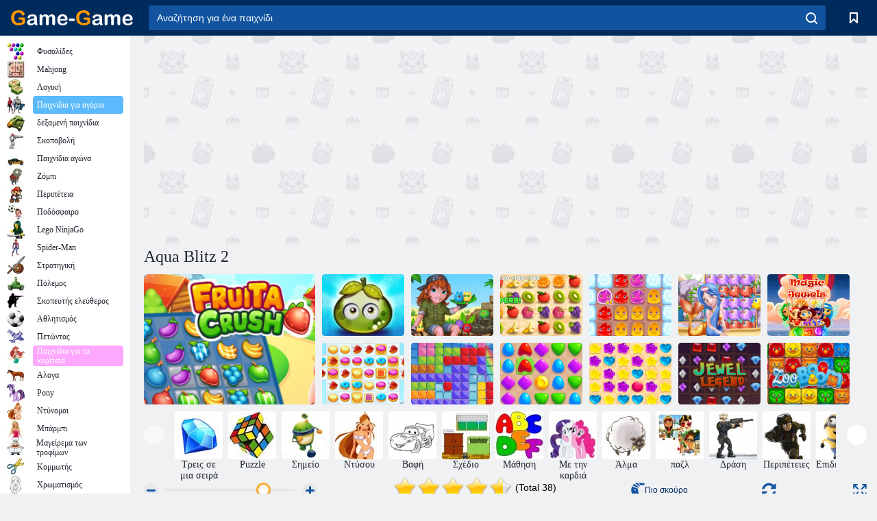

--- FILE ---
content_type: text/html; charset=utf-8
request_url: https://game-game.gr/194825/
body_size: 22251
content:
<!DOCTYPE html>
<html lang="el">
<head>
    <meta charset="utf-8">
    <meta name="viewport" content="width=device-width, initial-scale=1.0, maximum-scale=5.0, user-scalable=0">
    <title>Παιχνίδι Aqua Blitz 2 σε απευθείας σύνδεση. Παίξτε για δωρεάν</title>
    <meta name="keywords" content="Παιχνίδι Aqua Blitz 2 online παιχνίδι για δωρεάν">
    <meta name="description" content="Παιχνίδι Aqua Blitz 2 (Aqua Blitz 2) σε απευθείας σύνδεση.">
    <link rel="SHORTCUT ICON" href="/favicon.ico">
    <link rel="icon" type="image/png" href="/ui/icons/favicon-16x16.png" sizes="16x16">
    <link rel="icon" type="image/png" href="/ui/icons/favicon-32x32.png" sizes="32x32">
    <link rel="icon" type="image/png" href="/ui/icons/android-chrome-192x192.png" sizes="192x192">
    <link rel="apple-touch-icon" href="/ui/icons/apple-touch-icon.png" sizes="180x180">
    <link rel="mask-icon" href="/ui/icons/safari-pinned-tab.svg">
    <link rel="manifest" id="pwa_manifest">


            
            <link rel="stylesheet" href="/ui/css/optimized/gg_game.min.css">
        
            <link rel="preconnect" href="https://pagead2.googlesyndication.com/">
    <link rel="preconnect" href="https://adservice.google.com/">
    <link rel="preconnect" href="https://googleads.g.doubleclick.net/">
    <link rel="preconnect" href="https://www.googletagservices.com/">
    <link rel="preconnect" href="https://tpc.googlesyndication.com/">
    <link rel="preconnect" href="https://www.googleadservices.com/">

    <base href="https://game-game.gr">
    <link rel="alternate" type="application/rss+xml" title="RSS"
          href="https://game-game.gr/rss.xml"/>
                <link rel="canonical" href="https://game-game.gr/194825/">
                                        <meta name="robots" content="index,follow"/>
                
                    
    

            <meta property="og:title" content="Παιχνίδι Aqua Blitz 2 σε απευθείας σύνδεση. Παίξτε για δωρεάν"/>
        <meta property="og:description" content="Παιχνίδι Aqua Blitz 2 (Aqua Blitz 2) σε απευθείας σύνδεση.">
                    
                <meta property="og:image" content="https://game-game.gr/gamesimg/194825.jpg"/>
                <meta property="og:url"
                      content="https://game-game.gr/194825/"/>
            
                    <script async src="https://pagead2.googlesyndication.com/pagead/js/adsbygoogle.js?client=ca-pub-2114578358135779"
     crossorigin="anonymous"></script></head>
<body>

<div id="mobile-header" class="mm-slideout"></div>
<div id="mobile-nav"></div>
<div id="offset-wrapper" class="mm-slideout">
    <div id="header">
        <div class="header__holder">
            <div class="container-fluid">
                <div class="row align-items-center">
                    <div class="d-lg-none mmenu-toggle col flex-flow-0">
                        <button aria-label="hamburger" class="btn btn-link">
							<span class="hamburger-box">
								<span class="hamburger-inner"></span>
							</span>
                        </button>
                    </div>
                    <div class="col flex-flow-0">
                        <div class="logo">
                            <a href="/" class="d-flex align-items-center"
                               title="Δωρεάν online παιχνίδια">
                                <img src="/ui/img/logo.svg" title="Δωρεάν online παιχνίδια" alt="Δωρεάν online παιχνίδια">
                            </a>
                        </div>
                    </div>
                    <div class="col col-border-left col-typeahead">
                        <div class="typeahead__close d-lg-none">
                            <button class="btn btn-link">×</button>
                        </div>
                        <form method="GET" action="/searchgames/">
                            <div class="typeahead__field">
				                <span class="typeahead__query">
				                    <input class="form-control" type="text" name="q" value=""
                                           id="smsearch" placeholder="Αναζήτηση για ένα παιχνίδι" aria-labelledby="header"
                                           autocomplete="off">
				                </span>
                                <span class="typeahead__button">
				                    <button class="btn btn-link" aria-label="search" onclick="submit();">
				                    	<span class="icon">
				                    		<svg xmlns="http://www.w3.org/2000/svg" width="16.906" height="17"
                                                 viewBox="0 0 16.906 17">
											    <path d="M757.542,32.233l-3.085-3.1a7.517,7.517,0,1,0-5.981,2.987,7.464,7.464,0,0,0,4.561-1.559l3.085,3.1a1,1,0,0,0,1.42,0A1.014,1.014,0,0,0,757.542,32.233Zm-14.591-7.685a5.524,5.524,0,1,1,5.525,5.552A5.546,5.546,0,0,1,742.951,24.548Z"
                                                      transform="translate(-740.938 -16.969)"/>
											</svg>
				                    	</span>
				                    </button>
				                </span>
                            </div>
                            <div class="list-live"></div>
                        </form>
                    </div>
                    <div class="col flex-flow-0 d-lg-none ml-auto">
                        <button aria-label="search-toggle" class="btn btn-link search-toggle"
                                onclick="$('.header__holder .typeahead__query :text').focus();">
	                    	<span class="icon">
	                    		<svg xmlns="http://www.w3.org/2000/svg" width="16.906" height="17"
                                     viewBox="0 0 16.906 17">
								    <path fill="#fff"
                                          d="M757.542,32.233l-3.085-3.1a7.517,7.517,0,1,0-5.981,2.987,7.464,7.464,0,0,0,4.561-1.559l3.085,3.1a1,1,0,0,0,1.42,0A1.014,1.014,0,0,0,757.542,32.233Zm-14.591-7.685a5.524,5.524,0,1,1,5.525,5.552A5.546,5.546,0,0,1,742.951,24.548Z"
                                          transform="translate(-740.938 -16.969)"></path>
								</svg>
	                    	</span>
                        </button>
                    </div>


                                            <div style="display: none" class="pwa-button btn">⚡ Install as App</div>
                    

                    <div class="col flex-flow-0 col-border-left d-lg-block">
                        <ul class="row nav nav-icons flex-nowrap">
                            <li class="col col-12">
                                <a onclick="openMyGames()"
                                   class="btn btn-outline-primary d-flex align-items-center vplayer-btn-favorites"
                                   href="javascript:void(0)">
			        				<span class="icon">
			        					<svg xmlns="http://www.w3.org/2000/svg"
                                             xmlns:xlink="http://www.w3.org/1999/xlink" width="12" height="16.031"
                                             viewBox="0 0 12 16.031">
										    <path d="M1047,33a1,1,0,0,1-.71-0.293L1042,28.414l-4.29,4.292A1,1,0,0,1,1036,32V18a1,1,0,0,1,1-1h10a1,1,0,0,1,1,1V32a0.993,0.993,0,0,1-.62.924A0.966,0.966,0,0,1,1047,33Zm-5-7a1,1,0,0,1,.71.294l3.29,3.292V19h-8V29.586l3.29-3.292A1,1,0,0,1,1042,26Z"
                                                  transform="translate(-1036 -17)"/>
										</svg>
			        				</span>
                                    <span style="color: white;" class="count_con"></span>
                                </a>
                            </li>
                        </ul>
                    </div>
                    <!-- div class="col flex-flow-0 col-border-left d-none d-lg-block">
                        <ul class="row nav nav-icons flex-nowrap">
                            <li class="col col-4">
                                <a class="btn btn-outline-primary d-flex align-items-center" href="javascript:void(0)">
			        				<span class="icon">
			        					<svg xmlns="https://www.w3.org/2000/svg" xmlns:xlink="http://www.w3.org/1999/xlink" width="16" height="16" viewBox="0 0 16 16">
										    <path d="M826,18a8,8,0,1,0,8,8A8,8,0,0,0,826,18Zm-2.9,13.254a2.987,2.987,0,0,1,5.791,0A5.99,5.99,0,0,1,823.1,31.254ZM826,26a1,1,0,1,1,1-1A1,1,0,0,1,826,26Zm4.532,3.923a5,5,0,0,0-2.7-2.566,3,3,0,1,0-3.67,0,5,5,0,0,0-2.7,2.566A6,6,0,1,1,830.532,29.923Z" transform="translate(-818 -18)"/>
										</svg>
			        				</span>
                                    Войти
                                </a>
                            </li>
                            <li class="col col-4">
                                <a class="btn btn-outline-primary d-flex align-items-center" href="javascript:void(0)">
			        				<span class="icon">
			        					<svg xmlns="https://www.w3.org/2000/svg" xmlns:xlink="http://www.w3.org/1999/xlink" width="16" height="16" viewBox="0 0 16 16">
										    <path d="M947,18H933a1,1,0,0,0-1,1V33a1,1,0,0,0,1,1h14a1,1,0,0,0,1-1V19A1,1,0,0,0,947,18Zm-1,14H934V28h2v1a1,1,0,0,0,1,1h6a1,1,0,0,0,1-1V28h2v4Zm0-6h-3a1,1,0,0,0-1,1v1h-4V27a1,1,0,0,0-1-1h-3V20h12v6Zm-9-2h6a1,1,0,1,0,0-2h-6A1,1,0,1,0,937,24Z" transform="translate(-932 -18)"/>
										</svg>
			        				</span>
                                    История
                                </a>
                            </li>
                            <li class="col col-4">
                                <a class="btn btn-outline-primary d-flex align-items-center" href="javascript:void(0)">
			        				<span class="icon">
			        					<svg xmlns="https://www.w3.org/2000/svg" xmlns:xlink="http://www.w3.org/1999/xlink" width="12" height="16.031" viewBox="0 0 12 16.031">
										    <path d="M1047,33a1,1,0,0,1-.71-0.293L1042,28.414l-4.29,4.292A1,1,0,0,1,1036,32V18a1,1,0,0,1,1-1h10a1,1,0,0,1,1,1V32a0.993,0.993,0,0,1-.62.924A0.966,0.966,0,0,1,1047,33Zm-5-7a1,1,0,0,1,.71.294l3.29,3.292V19h-8V29.586l3.29-3.292A1,1,0,0,1,1042,26Z" transform="translate(-1036 -17)"/>
										</svg>
			        				</span>
                                    Закладки
                                </a>
                            </li>
                        </ul>
                    </div>

                    <div class="col flex-flow-0 col-border-left">
                        <a href="javascript:void(0)" class="link-favorite">
			        		<span class="icon">
				        		<svg xmlns="https://www.w3.org/2000/svg" viewBox="0 0 300 300" width="30" height="30">
									<path d="M165.5,108.2l-9.8,9.8c-1.9,1.9-4.7,2.6-7.2,2.1c-1.5-0.2-3-0.9-4.2-2.1l-9.8-9.8c-6.5-6.5-15.1-9.8-23.7-9.8
										s-17.2,3.3-23.7,9.8C74.2,121,74.4,141.6,87.3,156c13.2,14.7,49.6,45,62.7,55.8c13.1-10.8,49.4-41.1,62.7-55.8
										c13-14.4,13.1-35,0.3-47.8C199.9,95.1,178.6,95.1,165.5,108.2"/>
									<path d="M150,0C67.2,0,0,67.2,0,150s67.2,150,150,150s150-67.2,150-150S232.8,0,150,0 M224.2,166.4
										c-17,18.9-67,59.6-69.2,61.3c-1.5,1.2-3.3,1.8-5.1,1.7c-0.1,0-0.1,0-0.2,0c-1.7,0-3.5-0.6-4.9-1.7c-2.1-1.7-52.2-42.5-69.2-61.3
										C57.1,145.7,57.3,116,76,97.2c19.2-19.2,50.3-19.2,69.5,0l4.4,4.4l4.5-4.4c19.2-19.2,50.3-19.2,69.5,0
										C242.7,116,242.8,145.7,224.2,166.4"/>
								</svg>
							</span>
                        </a>
                    </div>
                    <div class="d-none d-lg-block col flex-flow-0">
                        <a href="javascript:void(0)" class="link-expand">
			        		<span class="icon">
								<svg xmlns="https://www.w3.org/2000/svg" viewBox="0 0 28.4 27.4" width="29" height="28">
									<path d="M28.4,19.1c0-0.9-0.7-1.6-1.5-1.6c-0.8,0-1.5,0.7-1.5,1.6v3.3l-6-6c-0.6-0.6-1.5-0.6-2.1,0
										c-0.6,0.6-0.6,1.5,0,2.1l6,6H20c-0.9,0-1.6,0.7-1.6,1.5c0,0.8,0.7,1.5,1.6,1.5h6.8c0.9,0,1.6-0.7,1.6-1.5c0,0,0,0,0-0.1
										c0,0,0-0.1,0-0.1L28.4,19.1L28.4,19.1z"/>
									<path class="st0" d="M9,16.4l-6,6v-3.3c0-0.9-0.7-1.6-1.5-1.6c-0.8,0-1.5,0.7-1.5,1.6l0,6.7c0,0,0,0.1,0,0.1c0,0,0,0,0,0.1
										c0,0.8,0.7,1.5,1.6,1.5h6.8c0.9,0,1.6-0.7,1.6-1.5c0-0.8-0.7-1.5-1.6-1.5H5.1l6-6c0.6-0.6,0.6-1.5,0-2.1C10.5,15.8,9.6,15.8,9,16.4
										"/>
									<path d="M19.4,11.1l6-6v3.3c0,0.9,0.7,1.6,1.5,1.6c0.8,0,1.5-0.7,1.5-1.6V1.6c0,0,0-0.1,0-0.1c0,0,0,0,0-0.1
										c0-0.8-0.7-1.5-1.6-1.5H20c-0.9,0-1.6,0.7-1.6,1.5C18.4,2.3,19.1,3,20,3h3.2l-6,6c-0.6,0.6-0.6,1.5,0,2.1
										C17.8,11.7,18.8,11.7,19.4,11.1"/>
									<path d="M5.1,3h3.2c0.9,0,1.6-0.7,1.6-1.5C9.9,0.7,9.2,0,8.4,0H1.6C0.7,0,0,0.7,0,1.5c0,0,0,0,0,0.1c0,0,0,0.1,0,0.1
										l0,6.7c0,0.9,0.7,1.6,1.5,1.6C2.3,9.9,3,9.2,3,8.3V5.1l6,6c0.6,0.6,1.5,0.6,2.1,0c0.6-0.6,0.6-1.5,0-2.1L5.1,3z"/>
								</svg>
							</span>
                        </a>
                    </div -->
                </div>
            </div>
        </div>
    </div>
    <section class="vp-dropdown">
        <div onclick="closeMyGames()" class="close"><i class="icon-cancel">
                <svg height="42" width="42">
                    <svg id="close-icon" xmlns="http://www.w3.org/2000/svg" viewBox="0 0 25 32">
                        <path d="M23.179 23.607c0 .446-.179.893-.5 1.214L20.25 27.25c-.321.321-.768.5-1.214.5s-.893-.179-1.214-.5L12.572 22l-5.25 5.25c-.321.321-.768.5-1.214.5s-.893-.179-1.214-.5l-2.429-2.429c-.321-.321-.5-.768-.5-1.214s.179-.893.5-1.214l5.25-5.25-5.25-5.25c-.321-.321-.5-.768-.5-1.214s.179-.893.5-1.214l2.429-2.429c.321-.321.768-.5 1.214-.5s.893.179 1.214.5l5.25 5.25 5.25-5.25c.321-.321.768-.5 1.214-.5s.893.179 1.214.5l2.429 2.429c.321.321.5.768.5 1.214s-.179.893-.5 1.214l-5.25 5.25 5.25 5.25c.321.321.5.768.5 1.214z"></path>
                    </svg>
                </svg>
            </i></div>

        <div class="bookmark-title">
            <svg height="18" width="18">
                <svg id="fav-icon" xmlns="http://www.w3.org/2000/svg" viewBox="0 0 32 32">
                    <path d="M16 29.714a1.11 1.11 0 0 1-.786-.321L4.071 18.643c-.143-.125-4.071-3.714-4.071-8 0-5.232 3.196-8.357 8.536-8.357 3.125 0 6.054 2.464 7.464 3.857 1.411-1.393 4.339-3.857 7.464-3.857 5.339 0 8.536 3.125 8.536 8.357 0 4.286-3.929 7.875-4.089 8.036L16.786 29.393c-.214.214-.5.321-.786.321z"></path>
                </svg>
            </svg>Σελιδοδείκτες</div>
        <div class="vp-list vp-fav">
        </div>
    </section>
<div id="main">
    <div class="container-fluid">
        <div class="d-flex flex-nowrap position-relative">


            <div id="content" class="col-content">
                                                    <div class="content__partners d-flex justify-content-around">
                                                        <table width="100%">
<tr>
    <td>
        <div style="text-align: center;">
            <ins class="adsbygoogle ad-pc-only"
                 style="display:inline-block;width:336px;height:280px"
                 data-ad-client="ca-pub-2114578358135779"
                 data-ad-slot="2915545862"></ins>
            <script>
                (adsbygoogle = window.adsbygoogle || []).push({});
            </script>
        </div>
    </td>
    <td>
        <div style="text-align: center;">
            <ins class="adsbygoogle ad-pc-only"
                 style="display:inline-block;width:336px;height:280px"
                 data-ad-client="ca-pub-2114578358135779"
                 data-ad-slot="6239713201"></ins>
            <script>
                (adsbygoogle = window.adsbygoogle || []).push({});
            </script>
        </div>
    </td>
</tr>
</table>                            
                                            </div>
                                <div class="page-content">
                    <script>
    document.iGAME = {
        md5: "f0c9e6dd5533d08f1f39c57ce4195324",
        name: "Aqua Blitz 2",
        category: "Παιχνίδια για τα παιδιά ",
        image: "/gamesimg/194825.jpg"
    }
</script>

<section itemscope="" itemtype="https://schema.org/Game">
    <meta itemprop="name" content="Aqua Blitz 2">


    <!--div class="pull-right">
  <script defer type="text/javascript" src="https://yandex.st/share/share.js"
  charset="utf-8"></script>
  <div class="yashare-auto-init" data-yashareL10n="ru"
   data-yashareQuickServices="facebook,twitter,gplus"  
      data-yashareTheme="counter"></div> 
</div-->


    <div id="game">
        <h1>Aqua Blitz 2</h1>

        

                    <div 312 class="games-sugestion">
    <div class="items-list row main-game-list top_games">
                                            <div class="col col-4 col-lg-3 item             item-big
            ">
            <div class="items-list__item">
                <a href="/158145/" title="Φρούτα συντριβή">
                <!--a href="158145/" title="Φρούτα συντριβή"-->
                    <img src="/images/gray.gif" title="Φρούτα συντριβή "
                         alt="Φρούτα συντριβή."
                                            
                            name="/gamesimg/158145_big.jpg"
                        
                                            />
                    <h3 class="items-list__item__description">Φρούτα συντριβή</h3>
                </a>
            </div>
    </div>
                                        <div class="col col-4 col-lg-3 item item-small
            ">
            <div class="items-list__item">
                <a href="/159501/" title="Περιπέτεια ζουμερά μούρα">
                <!--a href="159501/" title="Περιπέτεια ζουμερά μούρα"-->
                    <img src="/images/gray.gif" title="Περιπέτεια ζουμερά μούρα "
                         alt="Περιπέτεια ζουμερά μούρα."
                                                name="/gamesimg/159501.jpg"
                        
                                        />
                    <h3 class="items-list__item__description">Περιπέτεια ζουμερά μούρα</h3>
                </a>
            </div>
    </div>
                                        <div class="col col-4 col-lg-3 item item-small
            ">
            <div class="items-list__item">
                <a href="/169452/" title="Νησί Τάμπι ">
                <!--a href="169452/" title="Νησί Τάμπι "-->
                    <img src="/images/gray.gif" title="Νησί Τάμπι  "
                         alt="Νησί Τάμπι ."
                                                name="/gamesimg/169452.jpg"
                        
                                        />
                    <h3 class="items-list__item__description">Νησί Τάμπι </h3>
                </a>
            </div>
    </div>
                                        <div class="col col-4 col-lg-3 item item-small
            ">
            <div class="items-list__item">
                <a href="/169663/" title="Ζουμερή παύλα">
                <!--a href="169663/" title="Ζουμερή παύλα"-->
                    <img src="/images/gray.gif" title="Ζουμερή παύλα "
                         alt="Ζουμερή παύλα."
                                                name="/gamesimg/169663.jpg"
                        
                                        />
                    <h3 class="items-list__item__description">Ζουμερή παύλα</h3>
                </a>
            </div>
    </div>
                                        <div class="col col-4 col-lg-3 item item-small
            ">
            <div class="items-list__item">
                <a href="/171547/" title="Πουτίγκα Οικόπεδο 2 ">
                <!--a href="171547/" title="Πουτίγκα Οικόπεδο 2 "-->
                    <img src="/images/gray.gif" title="Πουτίγκα Οικόπεδο 2  "
                         alt="Πουτίγκα Οικόπεδο 2 ."
                                                name="/gamesimg/171547.jpg"
                        
                                        />
                    <h3 class="items-list__item__description">Πουτίγκα Οικόπεδο 2 </h3>
                </a>
            </div>
    </div>
                                        <div class="col col-4 col-lg-3 item item-small
            ">
            <div class="items-list__item">
                <a href="/173255/" title="Ναύτης ποπ">
                <!--a href="173255/" title="Ναύτης ποπ"-->
                    <img src="/images/gray.gif" title="Ναύτης ποπ "
                         alt="Ναύτης ποπ."
                                                name="/gamesimg/173255.jpg"
                        
                                        />
                    <h3 class="items-list__item__description">Ναύτης ποπ</h3>
                </a>
            </div>
    </div>
                                        <div class="col col-4 col-lg-3 item item-small
            ">
            <div class="items-list__item">
                <a href="/178371/" title="Μαγικά κοσμήματα ">
                <!--a href="178371/" title="Μαγικά κοσμήματα "-->
                    <img src="/images/gray.gif" title="Μαγικά κοσμήματα  "
                         alt="Μαγικά κοσμήματα ."
                                                name="/gamesimg/178371.jpg"
                        
                                        />
                    <h3 class="items-list__item__description">Μαγικά κοσμήματα </h3>
                </a>
            </div>
    </div>
                                        <div class="col col-4 col-lg-3 item item-small
            ">
            <div class="items-list__item">
                <a href="/178387/" title="Cookie Crush 2">
                <!--a href="178387/" title="Cookie Crush 2"-->
                    <img src="/images/gray.gif" title="Cookie Crush 2 "
                         alt="Cookie Crush 2."
                                                name="/gamesimg/178387.jpg"
                        
                                        />
                    <h3 class="items-list__item__description">Cookie Crush 2</h3>
                </a>
            </div>
    </div>
                                        <div class="col col-4 col-lg-3 item item-small
            ">
            <div class="items-list__item">
                <a href="/179211/" title="Gummy μπλοκ ">
                <!--a href="179211/" title="Gummy μπλοκ "-->
                    <img src="/images/gray.gif" title="Gummy μπλοκ  "
                         alt="Gummy μπλοκ ."
                                                name="/gamesimg/179211.jpg"
                        
                                        />
                    <h3 class="items-list__item__description">Gummy μπλοκ </h3>
                </a>
            </div>
    </div>
                                        <div class="col col-4 col-lg-3 item item-small
            ">
            <div class="items-list__item">
                <a href="/187809/" title="Αρένα αγώνων ">
                <!--a href="187809/" title="Αρένα αγώνων "-->
                    <img src="/images/gray.gif" title="Αρένα αγώνων  "
                         alt="Αρένα αγώνων ."
                                                name="/gamesimg/187809.jpg"
                        
                                        />
                    <h3 class="items-list__item__description">Αρένα αγώνων </h3>
                </a>
            </div>
    </div>
                                        <div class="col col-4 col-lg-3 item item-small
            ">
            <div class="items-list__item">
                <a href="/188065/" title="Καραμέλα βροχή 5">
                <!--a href="188065/" title="Καραμέλα βροχή 5"-->
                    <img src="/images/gray.gif" title="Καραμέλα βροχή 5 "
                         alt="Καραμέλα βροχή 5."
                                                name="/gamesimg/188065.jpg"
                        
                                        />
                    <h3 class="items-list__item__description">Καραμέλα βροχή 5</h3>
                </a>
            </div>
    </div>
                                        <div class="col col-4 col-lg-3 item item-small
            ">
            <div class="items-list__item">
                <a href="/198768/" title="Θρύλος κοσμημάτων">
                <!--a href="198768/" title="Θρύλος κοσμημάτων"-->
                    <img src="/images/gray.gif" title="Θρύλος κοσμημάτων "
                         alt="Θρύλος κοσμημάτων."
                                                name="/gamesimg/198768.jpg"
                        
                                        />
                    <h3 class="items-list__item__description">Θρύλος κοσμημάτων</h3>
                </a>
            </div>
    </div>
                                        <div class="col col-4 col-lg-3 item item-small
            ">
            <div class="items-list__item">
                <a href="/199215/" title="Ζωολογικός κήπος">
                <!--a href="199215/" title="Ζωολογικός κήπος"-->
                    <img src="/images/gray.gif" title="Ζωολογικός κήπος "
                         alt="Ζωολογικός κήπος."
                                                name="/gamesimg/199215.jpg"
                        
                                        />
                    <h3 class="items-list__item__description">Ζωολογικός κήπος</h3>
                </a>
            </div>
    </div>
    </div>
</div>            <div style="height: 100px">
                <div class="games-sugestion carousel-offset mt-0">
	<div class="owl-carousel">
					<div class="item">
				<a  href="/tags/422/" title="Παιχνίδι τρία στη σειρά - για να παίξετε online">
						<img alt="Παιχνίδι τρία στη σειρά - για να παίξετε online" name="/ui/css/images/tags/422.jpg">
						<h3 style="font-size: 14px;margin-bottom: 0" class="fs-11 d-block">Τρεις σε μια σειρά</h3>
				</a>
			</div>
					<div class="item">
				<a  href="/tags/497/" title="Puzzle παιχνίδια σε απευθείας σύνδεση">
						<img alt="Puzzle παιχνίδια σε απευθείας σύνδεση" name="/ui/css/images/tags/497.jpg">
						<h3 style="font-size: 14px;margin-bottom: 0" class="fs-11 d-block">Puzzle</h3>
				</a>
			</div>
					<div class="item">
				<a  href="/tags/874/" title="spot παιχνίδια ">
						<img alt="spot παιχνίδια " name="/ui/css/images/tags/874.jpg">
						<h3 style="font-size: 14px;margin-bottom: 0" class="fs-11 d-block">Σημείο</h3>
				</a>
			</div>
					<div class="item">
				<a  href="/tags/389/" title="Φόρεμα μέχρι παιχνίδια για τα κορίτσια ">
						<img alt="Φόρεμα μέχρι παιχνίδια για τα κορίτσια " name="/ui/css/images/tags/389.jpg">
						<h3 style="font-size: 14px;margin-bottom: 0" class="fs-11 d-block">Ντύσου </h3>
				</a>
			</div>
					<div class="item">
				<a  href="/tags/394/" title="Χρωματισμός παιχνίδια για τα κορίτσια ">
						<img alt="Χρωματισμός παιχνίδια για τα κορίτσια " name="/ui/css/images/tags/394.jpg">
						<h3 style="font-size: 14px;margin-bottom: 0" class="fs-11 d-block">Βαφή</h3>
				</a>
			</div>
					<div class="item">
				<a  href="/tags/428/" title="σχέδιο του δωματίου παιχνίδια για τα κορίτσια ">
						<img alt="σχέδιο του δωματίου παιχνίδια για τα κορίτσια " name="/ui/css/images/tags/428.jpg">
						<h3 style="font-size: 14px;margin-bottom: 0" class="fs-11 d-block">Σχέδιο</h3>
				</a>
			</div>
					<div class="item">
				<a  href="/tags/469/" title="Μαθαίνοντας παιχνίδια για τα παιδιά ">
						<img alt="Μαθαίνοντας παιχνίδια για τα παιδιά " name="/ui/css/images/tags/469.jpg">
						<h3 style="font-size: 14px;margin-bottom: 0" class="fs-11 d-block">Μάθηση </h3>
				</a>
			</div>
					<div class="item">
				<a  href="/tags/470/" title="Μνήμη παιχνίδια. Παιχνίδια για τον εγκέφαλο ">
						<img alt="Μνήμη παιχνίδια. Παιχνίδια για τον εγκέφαλο " name="/ui/css/images/tags/470.jpg">
						<h3 style="font-size: 14px;margin-bottom: 0" class="fs-11 d-block">Με την καρδιά</h3>
				</a>
			</div>
					<div class="item">
				<a  href="/tags/475/" title="Jumping παιχνίδια ">
						<img alt="Jumping παιχνίδια " name="/ui/css/images/tags/475.jpg">
						<h3 style="font-size: 14px;margin-bottom: 0" class="fs-11 d-block">Άλμα</h3>
				</a>
			</div>
					<div class="item">
				<a  href="/tags/494/" title="Παζλ παιχνίδια σε απευθείας σύνδεση ">
						<img alt="Παζλ παιχνίδια σε απευθείας σύνδεση " name="/ui/css/images/tags/494.jpg">
						<h3 style="font-size: 14px;margin-bottom: 0" class="fs-11 d-block">παζλ </h3>
				</a>
			</div>
					<div class="item">
				<a  href="/tags/514/" title="Δράση παιχνίδια για τα αγόρια ">
						<img alt="Δράση παιχνίδια για τα αγόρια " name="/ui/css/images/tags/514.jpg">
						<h3 style="font-size: 14px;margin-bottom: 0" class="fs-11 d-block">Δράση </h3>
				</a>
			</div>
					<div class="item">
				<a  href="/tags/538/" title="Περιπέτεια παιχνίδια για τα κορίτσια">
						<img alt="Περιπέτεια παιχνίδια για τα κορίτσια" name="/ui/css/images/tags/538.jpg">
						<h3 style="font-size: 14px;margin-bottom: 0" class="fs-11 d-block">Περιπέτειες</h3>
				</a>
			</div>
					<div class="item">
				<a  href="/tags/549/" title="παιχνίδια δεξιοτήτων για τα κορίτσια ">
						<img alt="παιχνίδια δεξιοτήτων για τα κορίτσια " name="/ui/css/images/tags/549.jpg">
						<h3 style="font-size: 14px;margin-bottom: 0" class="fs-11 d-block">Επιδεξιότητα</h3>
				</a>
			</div>
					<div class="item">
				<a  href="/tags/566/" title="Χριστουγεννιάτικα παιχνίδια σε απευθείας σύνδεση. Νέο Έτος παιχνίδια ">
						<img alt="Χριστουγεννιάτικα παιχνίδια σε απευθείας σύνδεση. Νέο Έτος παιχνίδια " name="/ui/css/images/tags/566.jpg">
						<h3 style="font-size: 14px;margin-bottom: 0" class="fs-11 d-block">Χριστούγεννα </h3>
				</a>
			</div>
					<div class="item">
				<a  href="/tags/567/" title="Παιχνίδι συλλογή στοιχείων σε απευθείας σύνδεση">
						<img alt="Παιχνίδι συλλογή στοιχείων σε απευθείας σύνδεση" name="/ui/css/images/tags/567.jpg">
						<h3 style="font-size: 14px;margin-bottom: 0" class="fs-11 d-block">Η συλλογή στοιχείων</h3>
				</a>
			</div>
					<div class="item">
				<a  href="/tags/572/" title="Δωρεάν online παιχνίδια ">
						<img alt="Δωρεάν online παιχνίδια " name="/ui/css/images/tags/572.jpg">
						<h3 style="font-size: 14px;margin-bottom: 0" class="fs-11 d-block">Διαδικτυακά παιχνίδια </h3>
				</a>
			</div>
					<div class="item">
				<a  href="/tags/582/" title="Σκοποβολή παιχνίδια για τα αγόρια ">
						<img alt="Σκοποβολή παιχνίδια για τα αγόρια " name="/ui/css/images/tags/582.jpg">
						<h3 style="font-size: 14px;margin-bottom: 0" class="fs-11 d-block">Σκοποβολή για τα αγόρια</h3>
				</a>
			</div>
					<div class="item">
				<a  href="/tags/644/" title="Βρείτε αντικείμενα παιχνίδια σε απευθείας σύνδεση ">
						<img alt="Βρείτε αντικείμενα παιχνίδια σε απευθείας σύνδεση " name="/ui/css/images/tags/644.jpg">
						<h3 style="font-size: 14px;margin-bottom: 0" class="fs-11 d-block">Βρείτε αντικείμενα</h3>
				</a>
			</div>
					<div class="item">
				<a  href="/tags/662/" title="Προσομοίωση παιχνίδια για τα κορίτσια ">
						<img alt="Προσομοίωση παιχνίδια για τα κορίτσια " name="/ui/css/images/tags/662.jpg">
						<h3 style="font-size: 14px;margin-bottom: 0" class="fs-11 d-block">Προσομοιώσεις για τα κορίτσια</h3>
				</a>
			</div>
					<div class="item">
				<a  href="/tags/671/" title="3D παιχνίδια - παίξετε online δωρεάν ">
						<img alt="3D παιχνίδια - παίξετε online δωρεάν " name="/ui/css/images/tags/671.jpg">
						<h3 style="font-size: 14px;margin-bottom: 0" class="fs-11 d-block">3d</h3>
				</a>
			</div>
					<div class="item">
				<a  href="/tags/707/" title="3 συνεχόμενα παιχνίδια σε απευθείας σύνδεση">
						<img alt="3 συνεχόμενα παιχνίδια σε απευθείας σύνδεση" name="/ui/css/images/tags/707.jpg">
						<h3 style="font-size: 14px;margin-bottom: 0" class="fs-11 d-block">3 σε μια σειρά</h3>
				</a>
			</div>
					<div class="item">
				<a  href="/tags/711/" title="απλά παιχνίδια ">
						<img alt="απλά παιχνίδια " name="/ui/css/images/tags/711.jpg">
						<h3 style="font-size: 14px;margin-bottom: 0" class="fs-11 d-block">Απλούς</h3>
				</a>
			</div>
					<div class="item">
				<a  href="/tags/719/" title="δράση παιχνίδια ">
						<img alt="δράση παιχνίδια " name="/ui/css/images/tags/719.jpg">
						<h3 style="font-size: 14px;margin-bottom: 0" class="fs-11 d-block">Δράση</h3>
				</a>
			</div>
					<div class="item">
				<a  href="/tags/734/" title="Αγώνες για τα κορίτσια σε απευθείας σύνδεση 7 χρόνια">
						<img alt="Αγώνες για τα κορίτσια σε απευθείας σύνδεση 7 χρόνια" name="/ui/css/images/tags/734.jpg">
						<h3 style="font-size: 14px;margin-bottom: 0" class="fs-11 d-block">7 χρόνια</h3>
				</a>
			</div>
					<div class="item">
				<a  href="/tags/738/" title="Ευφυής παιχνίδια ">
						<img alt="Ευφυής παιχνίδια " name="/ui/css/images/tags/738.jpg">
						<h3 style="font-size: 14px;margin-bottom: 0" class="fs-11 d-block">Έξυπνος</h3>
				</a>
			</div>
					<div class="item">
				<a  href="/tags/778/" title="Χρωματισμός παιχνίδια για τα αγόρια ">
						<img alt="Χρωματισμός παιχνίδια για τα αγόρια " name="/ui/css/images/tags/778.jpg">
						<h3 style="font-size: 14px;margin-bottom: 0" class="fs-11 d-block">Χρωματισμός για τα αγόρια </h3>
				</a>
			</div>
					<div class="item">
				<a  href="/tags/779/" title="Αποδράστε παιχνίδια ">
						<img alt="Αποδράστε παιχνίδια " name="/ui/css/images/tags/779.jpg">
						<h3 style="font-size: 14px;margin-bottom: 0" class="fs-11 d-block">Απόδραση</h3>
				</a>
			</div>
					<div class="item">
				<a  href="/tags/923/" title="Τρέχοντας παιχνίδια ">
						<img alt="Τρέχοντας παιχνίδια " name="/ui/css/images/tags/923.jpg">
						<h3 style="font-size: 14px;margin-bottom: 0" class="fs-11 d-block">Παιχνίδια όπου πρέπει να εκτελέσετε</h3>
				</a>
			</div>
					<div class="item">
				<a  href="/tags/954/" title="ψάχνετε παιχνίδια ">
						<img alt="ψάχνετε παιχνίδια " name="/ui/css/images/tags/954.jpg">
						<h3 style="font-size: 14px;margin-bottom: 0" class="fs-11 d-block">Κοιτάζοντας </h3>
				</a>
			</div>
					<div class="item">
				<a  href="/tags/965/" title="Εκπαιδευτικά παιχνίδια για παιδιά σε απευθείας σύνδεση">
						<img alt="Εκπαιδευτικά παιχνίδια για παιδιά σε απευθείας σύνδεση" name="/ui/css/images/tags/965.jpg">
						<h3 style="font-size: 14px;margin-bottom: 0" class="fs-11 d-block">Εκπαιδευτικός</h3>
				</a>
			</div>
			</div>
</div>

            </div>
        
        
                    <div class="game__nav">
                <ul class="nav nav-icons align-items-center justify-content-between">
                    <li class="d-none d-md-flex align-items-center range-slider__holder">
                        <div class="range-zoom-out" class="d-flex align-items-center">
											<span class="icon no-margin">
												<svg xmlns="http://www.w3.org/2000/svg" viewBox="0 0 21 21" width="21"
                                                     height="21">
													<path style="fill: #e7e8ea" class="st0"
                                                          d="M10.5,0C16.3,0,21,4.7,21,10.5C21,16.3,16.3,21,10.5,21S0,16.3,0,10.5C0,4.7,4.7,0,10.5,0z"/>
													<path style="fill: #11539f" class="st0"
                                                          d="M5.5,9h10c0.8,0,1.5,0.7,1.5,1.5c0,0.8-0.7,1.5-1.5,1.5h-10C4.7,12,4,11.3,4,10.5C4,9.7,4.7,9,5.5,9z"/>
												</svg>
											</span>
                        </div>
                        <div id="range-slider"></div>
                        <div class="range-zoom-in" class="d-flex align-items-center">
											<span class="icon no-margin">
												<svg xmlns="http://www.w3.org/2000/svg" viewBox="0 0 21 21" width="21"
                                                     height="21">
													<path style="fill: #e7e8ea"
                                                          d="M10.5,0C16.3,0,21,4.7,21,10.5C21,16.3,16.3,21,10.5,21S0,16.3,0,10.5C0,4.7,4.7,0,10.5,0z"/>
													<path style="fill: #11539f"
                                                          d="M5.5,9h10c0.8,0,1.5,0.7,1.5,1.5c0,0.8-0.7,1.5-1.5,1.5h-10C4.7,12,4,11.3,4,10.5C4,9.7,4.7,9,5.5,9z"/>
													<path style="fill: #11539f"
                                                          d="M10.5,4C11.3,4,12,4.7,12,5.5v10c0,0.8-0.7,1.5-1.5,1.5C9.7,17,9,16.3,9,15.5v-10C9,4.7,9.7,4,10.5,4z"/>
												</svg>
											</span>
                        </div>
                    </li>

                        <div class="extravote">
      <span class="extravote-stars" itemprop="aggregateRating" itemscope=""
            itemtype="https://schema.org/AggregateRating">
        <meta itemprop="ratingCount" content="38">
      <span id="rating" class="current-rating" style="width: 92%;"
            itemprop="ratingValue">4.6</span>
         <span class="extravote-star"><a href="javascript:void(null)"
                                         onclick="javascript:vote(1,'game_194825','el');" title="1"
                                         class="ev-10-stars">1</a></span>
         <span class="extravote-star"><a href="javascript:void(null)"
                                         onclick="javascript:vote(2,'game_194825','el');" title="2"
                                         class="ev-20-stars">2</a></span>
         <span class="extravote-star"><a href="javascript:void(null)"
                                         onclick="javascript:vote(3,'game_194825','el');" title="3"
                                         class="ev-30-stars">3</a></span>
         <span class="extravote-star"><a href="javascript:void(null)"
                                         onclick="javascript:vote(4,'game_194825','el');" title="4"
                                         class="ev-40-stars">4</a></span>
         <span class="extravote-star"><a href="javascript:void(null)"
                                         onclick="javascript:vote(5,'game_194825','el');" title="5"
                                         class="ev-50-stars">5</a></span>
      </span>
        <span class="extravote-info" id="extravote_x">(Total 38)</span>
    </div>


    <script type="text/javascript">
        vote = function (rating, type, lang) {
            $.ajax({
                method: 'POST',
                url: '/ajax/vote/get_vote/',
                data: {rating: rating, type: type ,lang: lang}
            }).done(function (data) {
                var massage = data === 'error_vote' ? 'You have already voted' : 'Thank you';
                $('#extravote_x').hide().text(massage).animate({opacity: 'toggle'}, 'slow');
                setTimeout(() => $('#extravote_x').hide().text("(Total 38)").animate({opacity: 'toggle'}, 'slow'), 3000);
            })
        }
    </script>

    <style type="text/css">
        .extravote{margin:-7px 0 1px 2px}.extravote-stars, .extravote-info{margin:0;padding:0;position:relative;vertical-align:middle} .voted .extravote-info.ihide, .extravote-stars{display:inline-block}.extravote-stars, .extravote-star a, .extravote-info, .extravote-stars .current-rating{height:35px;line-height:36px}.extravote-stars{font-size:1em;overflow:hidden;width:174px}.extravote-star{background-image:none;background-position:0;display:inline;margin:0;padding:0}.extravote-stars, .extravote-star a:hover, .extravote-stars .current-rating{background-color:transparent;background-image:url([data-uri]);background-repeat:repeat-x}.extravote-star a:hover, .extravote-stars .current-rating{background-position:left -1000px}.extravote-star a, .extravote-stars .current-rating{border:medium none;cursor:pointer;left:0;outline:none;overflow:hidden;position:absolute;text-indent:-1000em;top:0}.extravote-star a:hover{background-position:left bottom}.extravote-star a:focus, .extravote-star a:active{background:none}.extravote-stars .current-rating{background-position:left center;z-index:1}.extravote-star a.ev-5-stars{width:10%;z-index:12}.extravote-star a.ev-10-stars{width:20%;z-index:11}.extravote-star a.ev-15-stars{width:30%;z-index:10}.extravote-star a.ev-20-stars{width:40%;z-index:9}.extravote-star a.ev-25-stars{width:50%;z-index:8}.extravote-star a.ev-30-stars{width:60%;z-index:7}.extravote-star a.ev-35-stars{width:70%;z-index:6}.extravote-star a.ev-40-stars{width:80%;z-index:5}.extravote-star a.ev-45-stars{width:90%;z-index:4}.extravote-star a.ev-50-stars

        {width:100%;z-index:3}
    </style>





                    <li class="d-none d-md-flex">
                        <a href="javascript:void(0);" onclick="Blur()" class="d-flex align-items-center">
											<span class="icon">
												<svg xmlns="http://www.w3.org/2000/svg" viewBox="0 0 452.7 512"
                                                     width="20" height="22">
													<path d="M111.1,44.9C98.3,53.7,86.2,63.8,75,75c-8.4,8.4-16.1,17.3-23.2,26.5l193.5,79.8c3.6-8.1,7.9-15.8,12.6-23.1
														L111.1,44.9z"/>
													<path d="M215.6,3.2c-26.9,4.2-52.8,12.7-76.8,25.1l137.7,106.1c6.7-7.2,13.9-13.9,21.7-19.9L215.6,3.2z"/>
													<path d="M425.3,437.1c-3.1-12.6-16.3-11.4-26.1-11.6c-14.1-0.3-28.2-2.5-41.8-6.3c-13.4-3.7-26.3-9.1-38.5-15.9
														c-2.9-1.6-32.2-22.5-31.7-22.9c-21.7,17.1-44.1,21.9-62.5,21.9c-4.7,0-9.2-0.3-13.3-0.8c-24.1-3-41.3-13.1-42-13.5
														c-7.1-4.3-9.5-13.5-5.2-20.6c4.2-7.1,13.4-9.5,20.6-5.2c2,1.2,43.4,24.6,81.9-3.9c-22.8-29.4-36.5-66.3-36.5-106.3
														c0-14.6,1.8-28.7,5.3-42.3L34.8,127C12.1,165.7,0,209.9,0,256c0,68.4,26.6,132.7,75,181c48.4,48.4,112.6,75,181,75
														c60,0,118.4-21.2,164.4-59.8C424.8,448.5,426.7,442.7,425.3,437.1 M138.3,269.9c-12.3,0-24.3-3.7-34.8-10.8l-1.5-1
														c-6.9-4.7-8.6-14-3.9-20.9c4.7-6.9,14-8.6,20.9-3.9l1.5,1c8,5.5,17.9,7,27.2,4.1c7.9-2.4,16.3,2,18.8,10c2.4,7.9-2,16.3-10,18.8
														C150.4,269,144.3,269.9,138.3,269.9"/>
													<path d="M410.7,6.9c-15.9,0-29.7,8.8-36.8,21.8C337.7,9.8,297.6,0,256,0c-1.8,0-3.5,0-5.3,0.1l72.8,98.2
														c18-9.5,37.7-15.8,58.6-18.5c7.5,6.9,17.5,11.2,28.5,11.2c23.2,0,42-18.8,42-42C452.7,25.8,433.9,6.9,410.7,6.9"/>
												</svg>
											</span>
                            Πιο σκούρο                        </a>
                    </li>


                    <li class="d-md-flex">
                        <a href="javascript:void(0);" onclick="refreshGame()" class="d-flex align-items-center">
                                <span class="icon">
                                <svg xmlns="http://www.w3.org/2000/svg" viewBox="0 0 32 32"
                                     width="24" height="26">
                                    <path d="M26.982 18.857c0 .036 0 .089-.018.125-1.518 6.321-6.732 10.732-13.321 10.732-3.482 0-6.857-1.375-9.393-3.786l-2.304 2.304c-.214.214-.5.339-.804.339a1.151 1.151 0 0 1-1.143-1.143v-8c0-.625.518-1.143 1.143-1.143h8c.625 0 1.143.518 1.143 1.143 0 .304-.125.589-.339.804L7.5 22.678a9.129 9.129 0 0 0 6.214 2.464 9.116 9.116 0 0 0 7.786-4.357c.429-.696.643-1.375.946-2.089.089-.25.268-.411.536-.411h3.429c.321 0 .571.268.571.571zm.447-14.286v8c0 .625-.518 1.143-1.143 1.143h-8a1.151 1.151 0 0 1-1.143-1.143c0-.304.125-.589.339-.804l2.464-2.464a9.187 9.187 0 0 0-6.232-2.446 9.116 9.116 0 0 0-7.786 4.357c-.429.696-.643 1.375-.946 2.089-.089.25-.268.411-.536.411H.892a.575.575 0 0 1-.571-.571v-.125C1.857 6.679 7.125 2.286 13.714 2.286c3.5 0 6.911 1.393 9.446 3.786l2.321-2.304c.214-.214.5-.339.804-.339.625 0 1.143.518 1.143 1.143z"></path>
                                </svg>
                                </span>
                        </a>
                    </li>

                    <li>


                        <a title="Развернуть" href="javascript:void(0);" onclick="iPanel.toggleFull();">
									   		<span class="icon no-margin">
												<svg xmlns="http://www.w3.org/2000/svg" viewBox="0 0 28.4 27.4"
                                                     width="20" height="19">
													<path d="M28.4,19.1c0-0.9-0.7-1.6-1.5-1.6c-0.8,0-1.5,0.7-1.5,1.6v3.3l-6-6c-0.6-0.6-1.5-0.6-2.1,0
														c-0.6,0.6-0.6,1.5,0,2.1l6,6H20c-0.9,0-1.6,0.7-1.6,1.5c0,0.8,0.7,1.5,1.6,1.5h6.8c0.9,0,1.6-0.7,1.6-1.5c0,0,0,0,0-0.1
														c0,0,0-0.1,0-0.1L28.4,19.1L28.4,19.1z"></path>
													<path class="st0" d="M9,16.4l-6,6v-3.3c0-0.9-0.7-1.6-1.5-1.6c-0.8,0-1.5,0.7-1.5,1.6l0,6.7c0,0,0,0.1,0,0.1c0,0,0,0,0,0.1
														c0,0.8,0.7,1.5,1.6,1.5h6.8c0.9,0,1.6-0.7,1.6-1.5c0-0.8-0.7-1.5-1.6-1.5H5.1l6-6c0.6-0.6,0.6-1.5,0-2.1C10.5,15.8,9.6,15.8,9,16.4
														"></path>
													<path d="M19.4,11.1l6-6v3.3c0,0.9,0.7,1.6,1.5,1.6c0.8,0,1.5-0.7,1.5-1.6V1.6c0,0,0-0.1,0-0.1c0,0,0,0,0-0.1
														c0-0.8-0.7-1.5-1.6-1.5H20c-0.9,0-1.6,0.7-1.6,1.5C18.4,2.3,19.1,3,20,3h3.2l-6,6c-0.6,0.6-0.6,1.5,0,2.1
														C17.8,11.7,18.8,11.7,19.4,11.1"></path>
													<path d="M5.1,3h3.2c0.9,0,1.6-0.7,1.6-1.5C9.9,0.7,9.2,0,8.4,0H1.6C0.7,0,0,0.7,0,1.5c0,0,0,0,0,0.1c0,0,0,0.1,0,0.1
														l0,6.7c0,0.9,0.7,1.6,1.5,1.6C2.3,9.9,3,9.2,3,8.3V5.1l6,6c0.6,0.6,1.5,0.6,2.1,0c0.6-0.6,0.6-1.5,0-2.1L5.1,3z"></path>
												</svg>
											</span>
                        </a>
                    </li>
                </ul>
            </div>

            <div class="game-window" style="width:80%; height:800px;" id="gamecontainer">
                                    
                                                    
                                <noindex><!--googleoff: all-->
                                    <iframe width="100%" height="100%" src="https://html5.gamedistribution.com/ddfa9c1d2b474b7ab5d0ca26322bb9fd/" id="iplayer-game"
                                            scrolling="no" frameborder="0" allowtransparency="true" id="gameFrame"
                                                                                name="gameFrame"></iframe>
                                    <!--googleon: all--></noindex>
                            
                                                
                                </div>
            <div id="game-prevnext_corr" class="d-xl-none d-flex justify-content-between"></div>
            </div>


                <div class="add-fav">
                <div class="controls">
                    <div class="add_to_fav" style="display: block;"><a class="item-favorite"
                                                                       onclick="vPanel.add_current();"
                                                                       title="Προσθήκη στους σελιδοδείκτες">
                            <svg xmlns="http://www.w3.org/2000/svg" viewBox="0 0 176.2 146.7"
                                 width="22" height="19">
                                <path d="M162.1,14.4c-19.2-19.2-50.3-19.2-69.5,0l-4.5,4.5l-4.4-4.4c-19.2-19.2-50.3-19.2-69.5,0
                                                                C-4.6,33.1-4.7,62.9,13.9,83.6c17,18.9,67,59.6,69.2,61.3c1.4,1.2,3.2,1.7,4.9,1.7c0.1,0,0.1,0,0.2,0c1.8,0.1,3.6-0.5,5.1-1.7
                                                                c2.1-1.7,52.2-42.5,69.2-61.3C181,62.9,180.8,33.1,162.1,14.4 M150.8,73.2c-13.2,14.7-49.6,45-62.7,55.8
                                                                c-13.1-10.8-49.4-41.1-62.7-55.8c-13-14.4-13.1-35-0.3-47.8c6.5-6.5,15.1-9.8,23.7-9.8s17.2,3.3,23.7,9.8l9.8,9.8
                                                                c1.2,1.2,2.6,1.9,4.2,2.1c2.5,0.5,5.2-0.2,7.2-2.1l9.8-9.8c13.1-13.1,34.4-13.1,47.5,0C163.9,38.2,163.8,58.8,150.8,73.2"/>
                                <path d="M87.9,19c5.8,0,10.6,4.7,10.6,10.6v63.5c0,5.8-4.7,10.6-10.6,10.6s-10.6-4.7-10.6-10.6V29.6
                                                                C77.3,23.7,82,19,87.9,19z"/>
                                <path d="M56.1,50.8h63.5c5.8,0,10.6,4.7,10.6,10.6c0,5.8-4.7,10.6-10.6,10.6H56.1
                                                            c-5.8,0-10.6-4.7-10.6-10.6C45.6,55.5,50.3,50.8,56.1,50.8z"/>
                            </svg>
                            Προσθήκη στους σελιδοδείκτες</a>
                    </div>
                    <div class="remove_to_fav" style="display: none;"><a class="item-favorite-active"
                                                                         onclick="vPanel.delete_favorite();"
                                                                         title="Αφαίρεση από τα αγαπημένα">
                            <svg xmlns="http://www.w3.org/2000/svg" viewBox="0 0 176.2 146.7"
                                 width="22" height="19">
                                <path d="M162.1,14.4c-19.2-19.2-50.3-19.2-69.5,0l-4.5,4.5l-4.4-4.4c-19.2-19.2-50.3-19.2-69.5,0
                                                                C-4.6,33.1-4.7,62.9,13.9,83.6c17,18.9,67,59.6,69.2,61.3c1.4,1.2,3.2,1.7,4.9,1.7c0.1,0,0.1,0,0.2,0c1.8,0.1,3.6-0.5,5.1-1.7
                                                                c2.1-1.7,52.2-42.5,69.2-61.3C181,62.9,180.8,33.1,162.1,14.4 M150.8,73.2c-13.2,14.7-49.6,45-62.7,55.8
                                                                c-13.1-10.8-49.4-41.1-62.7-55.8c-13-14.4-13.1-35-0.3-47.8c6.5-6.5,15.1-9.8,23.7-9.8s17.2,3.3,23.7,9.8l9.8,9.8
                                                                c1.2,1.2,2.6,1.9,4.2,2.1c2.5,0.5,5.2-0.2,7.2-2.1l9.8-9.8c13.1-13.1,34.4-13.1,47.5,0C163.9,38.2,163.8,58.8,150.8,73.2"/>
                                <path d="M87.9,19c5.8,0,10.6,4.7,10.6,10.6v63.5c0,5.8-4.7,10.6-10.6,10.6s-10.6-4.7-10.6-10.6V29.6
                                                                C77.3,23.7,82,19,87.9,19z"/>
                                <path d="M56.1,50.8h63.5c5.8,0,10.6,4.7,10.6,10.6c0,5.8-4.7,10.6-10.6,10.6H56.1
                                                            c-5.8,0-10.6-4.7-10.6-10.6C45.6,55.5,50.3,50.8,56.1,50.8z"/>
                            </svg>
                            Αφαίρεση από τα αγαπημένα</a>
                    </div>
                </div>
                <div style="display: none; margin-left: 5px" class="pwa-button btn">⚡ Install as App</div>
            </div>
        

    
            <style type="text/css">
            .cont_right .hl2-2 {
                < check if = "" > < true >
                margin-top: -70 px < / true > < false >
                margin-top: 570px < / false > < / check >
            }
        </style>
    
            <div class="games-sugestion">
            <div class="row text-center" style="margin-bottom:20px">
                <!--googleoff: all-->
<div id="iprblock-90"></div>
<script charset="UTF-8" defer="defer" src="https://ad.iplayer.org:4444/?block_id=90"></script>
<!--googleon: all-->
<style>
  #iprblock-90{
    width:auto!important;
    height: 120px!important;
    overflow:hidden;
    //padding-left:15px;
  }
  #iprblock-90 ._ban{
    float: left;
    margin-left:15px;
    background: none;
    padding: 0px!important;
    width: 240px!important;
    height: 120px!important;
    position: relative;
    overflow: hidden;
    -webkit-border-radius: 3px;
    -moz-border-radius: 3px;
    border-radius: 3px;
    -moz-background-clip: padding-box;
    -webkit-background-clip: padding-box;
    background-clip: padding-box;
    border: 1px solid black;
  }

  #iprblock-90 ._ban:hover {
    text-decoration: none;
  }

  #iprblock-90 ._ban:hover a div{
    display: block;
  }

  #iprblock-90 ._ban a{
    position: relative;
    overflow: hidden;
    width: 247px;
    height: 120px;
    -webkit-border-radius: 3px;
    -moz-border-radius: 3px;
    border-radius: 3px;
    -moz-background-clip: padding-box;
    -webkit-background-clip: padding-box;
    background-clip: padding-box;
  }

  #iprblock-90 ._ban a span img{
    width: 240px!important;
    height: 120px!important;
  }

  #iprblock-90 ._ban a div{
    font-family: Arial, Helvetica, sans-serif;
    text-align: center;
    position: absolute;
    font-size: 1.2rem;
    //left: 0;
    bottom: 0;
    width: 247px;
    padding: 9px 3px!important;
    background: rgba(0, 0, 0, 0.6);
    -webkit-transition: bottom ease 0.2s;
    -moz-transition: bottom ease 0.2s;
    -ms-transition: bottom ease 0.2s;
    -o-transition: bottom ease 0.2s;
    color: #FFF;
    text-shadow: 0.5px 0.9px 1px rgba(0, 0, 0, 0.75);
    z-index: 2;
    -webkit-border-radius: 0 0 3px 3px;
    -moz-border-radius: 0 0 3px 3px;
    border-radius: 0 0 3px 3px;
    -moz-background-clip: padding-box;
    -webkit-background-clip: padding-box;
    background-clip: padding-box;
    font-weight: 500;
    display:none;
  }

</style>            </div>
        </div>
    
    

            <div class="games-tabs">
            <div class="form-group d-lg-none">
                <select name="" id="tabs-select" class="form-control">
                    <option value="t1">Παρόμοια παιχνίδια flash</option>
                    <option value="t2">Ιστορικό Παιχνιδιού</option>
                    <option value="t3">σελιδοδείκτες</option>
                </select>
            </div>
            <ul class="nav nav-tabs nav-justified">
                <li class="nav-item">
                    <a data-toggle="tab" class="nav-link active" href="#t1">Παρόμοια παιχνίδια flash</a>
                    <!--/li>
                    <li class="nav-item">
                        <a data-toggle="tab" class="nav-link" href="#t2"></a>
                    </li>
                    <li class="nav-item">
                        <a data-toggle="tab" class="nav-link" href="#t3"></a>
                    </li-->
            </ul>
            <div class="tab-content">
                <div class="tab-pane fade show active" id="t1" role="tabpanel">
                    <div class="games-sugestion">
                        <div class="items-list row">
                                                                                            <div class="col col-4 col-lg-3 item
                                    item-big
                    ">
        <div class="items-list__item">
              <a href="/205334/" title="Yummy παραμύθια ">
                <img src="/images/gray.gif"
                     title="Yummy παραμύθια "
                     alt="Yummy παραμύθια "
                                            
                            name="/gamesimg/205334_big.jpg"
                        
                                            >
                <h3 class="items-list__item__description">Yummy παραμύθια </h3>
            </a>
        </div>
        </div>
                                                        <div class="col col-4 col-lg-3 item
                item-small
                ">
        <div class="items-list__item">
              <a href="/213509/" title="Ήρωες του Αγώνα 3 ">
                <img src="/images/gray.gif"
                     title="Ήρωες του Αγώνα 3 "
                     alt="Ήρωες του Αγώνα 3 "
                                                name="/gamesimg/213509.jpg"
                        
                                        >
                <h3 class="items-list__item__description">Ήρωες του Αγώνα 3 </h3>
            </a>
        </div>
        </div>
                                                        <div class="col col-4 col-lg-3 item
                item-small
                ">
        <div class="items-list__item">
              <a href="/227273/" title="Διασταύρωση τροφίμων ">
                <img src="/images/gray.gif"
                     title="Διασταύρωση τροφίμων "
                     alt="Διασταύρωση τροφίμων "
                                                name="/gamesimg/227273.jpg"
                        
                                        >
                <h3 class="items-list__item__description">Διασταύρωση τροφίμων </h3>
            </a>
        </div>
        </div>
                                                        <div class="col col-4 col-lg-3 item
                item-small
                ">
        <div class="items-list__item">
              <a href="/231999/" title="Κοσμήματα Blitz 5">
                <img src="/images/gray.gif"
                     title="Κοσμήματα Blitz 5"
                     alt="Κοσμήματα Blitz 5"
                                                name="/gamesimg/231999.jpg"
                        
                                        >
                <h3 class="items-list__item__description">Κοσμήματα Blitz 5</h3>
            </a>
        </div>
        </div>
                                                        <div class="col col-4 col-lg-3 item
                                    item-big
                    ">
        <div class="items-list__item">
              <a href="/47603/" title="Φρούτο σύνδεσης">
                <img src="/images/gray.gif"
                     title="Φρούτο σύνδεσης"
                     alt="Φρούτο σύνδεσης"
                                            
                            name="/gamesimg/47603_big.jpg"
                        
                                            >
                <h3 class="items-list__item__description">Φρούτο σύνδεσης</h3>
            </a>
        </div>
        </div>
                                                        <div class="col col-4 col-lg-3 item
                item-small
                ">
        <div class="items-list__item">
              <a href="/56014/" title="Πεταλούδα Kyodai">
                <img src="/images/gray.gif"
                     title="Πεταλούδα Kyodai"
                     alt="Πεταλούδα Kyodai"
                                                name="/gamesimg/56014.jpg"
                        
                                        >
                <h3 class="items-list__item__description">Πεταλούδα Kyodai</h3>
            </a>
        </div>
        </div>
                                                        <div class="col col-4 col-lg-3 item
                item-small
                ">
        <div class="items-list__item">
              <a href="/168671/" title="Ατελείωτες Bubbles ">
                <img src="/images/gray.gif"
                     title="Ατελείωτες Bubbles "
                     alt="Ατελείωτες Bubbles "
                                                name="/gamesimg/168671.jpg"
                        
                                        >
                <h3 class="items-list__item__description">Ατελείωτες Bubbles </h3>
            </a>
        </div>
        </div>
                                                        <div class="col col-4 col-lg-3 item
                item-small
                ">
        <div class="items-list__item">
              <a href="/168689/" title="Bubble Shooter Ατελείωτες ">
                <img src="/images/gray.gif"
                     title="Bubble Shooter Ατελείωτες "
                     alt="Bubble Shooter Ατελείωτες "
                                                name="/gamesimg/168689.jpg"
                        
                                        >
                <h3 class="items-list__item__description">Bubble Shooter Ατελείωτες </h3>
            </a>
        </div>
        </div>
                                                        <div class="col col-4 col-lg-3 item
                                    item-big
                    ">
        <div class="items-list__item">
              <a href="/168931/" title="Saga shooter bubble">
                <img src="/images/gray.gif"
                     title="Saga shooter bubble"
                     alt="Saga shooter bubble"
                                            
                            name="/gamesimg/168931_big.jpg"
                        
                                            >
                <h3 class="items-list__item__description">Saga shooter bubble</h3>
            </a>
        </div>
        </div>
                                                        <div class="col col-4 col-lg-3 item
                item-small
                ">
        <div class="items-list__item">
              <a href="/169353/" title="Τάβλι Classic ">
                <img src="/images/gray.gif"
                     title="Τάβλι Classic "
                     alt="Τάβλι Classic "
                                                name="/gamesimg/169353.jpg"
                        
                                        >
                <h3 class="items-list__item__description">Τάβλι Classic </h3>
            </a>
        </div>
        </div>
                                                        <div class="col col-4 col-lg-3 item
                item-small
                ">
        <div class="items-list__item">
              <a href="/169378/" title="Σούσι Τάβλι ">
                <img src="/images/gray.gif"
                     title="Σούσι Τάβλι "
                     alt="Σούσι Τάβλι "
                                                name="/gamesimg/169378.jpg"
                        
                                        >
                <h3 class="items-list__item__description">Σούσι Τάβλι </h3>
            </a>
        </div>
        </div>
                                                        <div class="col col-4 col-lg-3 item
                item-small
                ">
        <div class="items-list__item">
              <a href="/169449/" title="Mahjong Fortuna">
                <img src="/images/gray.gif"
                     title="Mahjong Fortuna"
                     alt="Mahjong Fortuna"
                                                name="/gamesimg/169449.jpg"
                        
                                        >
                <h3 class="items-list__item__description">Mahjong Fortuna</h3>
            </a>
        </div>
        </div>
                                                        <div class="col col-4 col-lg-3 item
                item-small
                ">
        <div class="items-list__item">
              <a href="/169649/" title="Πάρτε 10 ">
                <img src="/images/gray.gif"
                     title="Πάρτε 10 "
                     alt="Πάρτε 10 "
                                            
                            name="/gamesimg/169649_big.jpg"
                        
                                            >
                <h3 class="items-list__item__description">Πάρτε 10 </h3>
            </a>
        </div>
        </div>
                                                        <div class="col col-4 col-lg-3 item
                item-small
                ">
        <div class="items-list__item">
              <a href="/169657/" title="Παιχνίδια φούσκα ">
                <img src="/images/gray.gif"
                     title="Παιχνίδια φούσκα "
                     alt="Παιχνίδια φούσκα "
                                                name="/gamesimg/169657.jpg"
                        
                                        >
                <h3 class="items-list__item__description">Παιχνίδια φούσκα </h3>
            </a>
        </div>
        </div>
                                                        <div class="col col-4 col-lg-3 item
                item-small
                ">
        <div class="items-list__item">
              <a href="/169903/" title="1212! ">
                <img src="/images/gray.gif"
                     title="1212! "
                     alt="1212! "
                                                name="/gamesimg/169903.jpg"
                        
                                        >
                <h3 class="items-list__item__description">1212! </h3>
            </a>
        </div>
        </div>
                                                        <div class="col col-4 col-lg-3 item
                item-small
                ">
        <div class="items-list__item">
              <a href="/170176/" title="Woodventure mahjong συνδεθείτε ">
                <img src="/images/gray.gif"
                     title="Woodventure mahjong συνδεθείτε "
                     alt="Woodventure mahjong συνδεθείτε "
                                                name="/gamesimg/170176.jpg"
                        
                                        >
                <h3 class="items-list__item__description">Woodventure mahjong συνδεθείτε </h3>
            </a>
        </div>
        </div>
                                                        <div class="col col-4 col-lg-3 item
                item-small
                ">
        <div class="items-list__item">
              <a href="/171025/" title="Γούρια φούσκα ">
                <img src="/images/gray.gif"
                     title="Γούρια φούσκα "
                     alt="Γούρια φούσκα "
                                            
                            name="/gamesimg/171025_big.jpg"
                        
                                            >
                <h3 class="items-list__item__description">Γούρια φούσκα </h3>
            </a>
        </div>
        </div>
                                                        <div class="col col-4 col-lg-3 item
                item-small
                ">
        <div class="items-list__item">
              <a href="/171971/" title="Fruita σύρετε 2 ">
                <img src="/images/gray.gif"
                     title="Fruita σύρετε 2 "
                     alt="Fruita σύρετε 2 "
                                                name="/gamesimg/171971.jpg"
                        
                                        >
                <h3 class="items-list__item__description">Fruita σύρετε 2 </h3>
            </a>
        </div>
        </div>
                                                        <div class="col col-4 col-lg-3 item
                item-small
                ">
        <div class="items-list__item">
              <a href="/175574/" title="Ύπουλος James ">
                <img src="/images/gray.gif"
                     title="Ύπουλος James "
                     alt="Ύπουλος James "
                                                name="/gamesimg/175574.jpg"
                        
                                        >
                <h3 class="items-list__item__description">Ύπουλος James </h3>
            </a>
        </div>
        </div>
                                                        <div class="col col-4 col-lg-3 item
                item-small
                ">
        <div class="items-list__item">
              <a href="/42877/" title="Fireboy και Watergirl 4: Crystal Temple">
                <img src="/images/gray.gif"
                     title="Fireboy και Watergirl 4: Crystal Temple"
                     alt="Fireboy και Watergirl 4: Crystal Temple"
                                                name="/gamesimg/42877.jpg"
                        
                                        >
                <h3 class="items-list__item__description">Fireboy και Watergirl 4: Crystal Temple</h3>
            </a>
        </div>
        </div>
            

                        </div>
                    </div>
                </div>

            </div>
        </div>
    
    <div class="breadcrumb__holder">
        <nav class="breadcrumb">
            <a title="Παιχνίδια σε απευθείας σύνδεση" href="/" class="breadcrumb-item">Παιχνίδια σε απευθείας σύνδεση</a>
                            <a class="breadcrumb-item" title="Παιχνίδια για τα παιδιά "
                   href="/forchildren/">
                    Παιχνίδια για τα παιδιά                 </a>
                            <a class="breadcrumb-item" title="Λογική online παιχνίδια"
                   href="/logic/">
                    Παιχνίδια λογικής                </a>
                                        <a class="breadcrumb-item" title="Παιχνίδι τρία στη σειρά - για να παίξετε online"
                   href="/tags/422/">
                    Τρεις σε μια σειρά                </a>
                            <a class="breadcrumb-item" title="Puzzle παιχνίδια σε απευθείας σύνδεση"
                   href="/tags/497/">
                    Puzzle                </a>
                            <a class="breadcrumb-item" title="spot παιχνίδια "
                   href="/tags/874/">
                    Σημείο                </a>
                    </nav>
    </div>


    <div class="teaser">
        <img itemprop="image" src="/gamesimg/194825.jpg" alt="Παιχνίδι Aqua Blitz 2">
        <div class="teaser__body">
            <h2 class="header h3">Aqua Blitz 2</h2>
                            <h3 style="font-size: 17px" class="header h3">Aqua Blitz 2</h3>
                        <div itemprop="description" class="fs-12 text-darker">
                <text>Βαθιά κάτω από το νερό υπάρχει μια βασίλισσα γοργόνων. Ορισμένα κορίτσια που ζουν εδώ έχουν ένα μαγικό δώρο. Για να κάνετε μαγικές τελετουργίες, χρειάζονται συχνά διάφορα αντικείμενα και σήμερα στο παιχνίδι Aqua Blitz 2 θα σας βοηθήσουμε να τα αποκτήσετε. Πριν από την οθόνη θα δείτε τον πυθμένα στον οποίο υπάρχει ένα πεδίο χωρισμένο σε κελιά. Θα περιέχουν διάφορα αντικείμενα και θαλάσσια πλάσματα.  Για να το κάνετε αυτό, απλά μετακινήστε το στοιχείο που θέλετε από την πλευρά σας σε ένα κελί. Μόλις δημιουργήσετε μια γραμμή, θα εξαφανιστούν από την οθόνη και θα σας δοθούν πόντοι. </text>
            </div>
        </div>
    </div>
    <script>
        function gdw(link) {
            jQuery.getJSON("https://ad.iplayer.org/gdw/form?callback=?", null, function (resp) {
                link.parentNode.innerHTML = resp.html;
            });
        }

        function gdwClick(radio) {
            var status = radio.value;
            var img = new Image();
            img.src = 'https://ad.iplayer.org/gdw?type=' + status;
            document.body.appendChild(img);
            radio.parentNode.innerHTML = 'Ευχαριστούμε έλεγχος';
            return false;
        }

        function play() {
            $('body').css('margin', '0px').css('padding', '0px').css('overflow', 'hidden').css('background', 'transparent !important').css('color', 'transparent !important');
            //var iframe = $('body').html('<iframe width="100%" frameborder="0" style="position:absolute; overflow:hidden;height:100%;width:100%" height="100%" width="100%"></iframe>');
            var object = $('<object data="https://html5.gamedistribution.com/ddfa9c1d2b474b7ab5d0ca26322bb9fd/" style="background-color: transparent !important;vertical-align:bottom;position:absolute;top:0px;left:0px;bottom:0px;right:0px;width:100%;height:100%;border:0px;margin:0;padding:0;overflow:hidden;z-index:1;" height="100%" width="100%" id="js-game" class="game-frame ios-scale-100" type="text/html"></object>').insertAfter('#mobile-nav');
            $('.open-game-navigation').attr('class', 'open-game-navigation fake ui-draggable ui-draggable-handle');
            $('#main').remove()
            $('#footer').remove()
            $('#mobile-header').remove()
            $('body').append('<a style="position:absolute;bottom:20px;right:10px;z-index:9999999;" title="Развернуть" href="javascript:void(0);" onclick="iPanel.toggleFull();"> <span class="icon no-margin"> <svg xmlns="http://www.w3.org/2000/svg" viewBox="0 0 28.4 27.4" width="20" height="19"> <path d="M28.4,19.1c0-0.9-0.7-1.6-1.5-1.6c-0.8,0-1.5,0.7-1.5,1.6v3.3l-6-6c-0.6-0.6-1.5-0.6-2.1,0 c-0.6,0.6-0.6,1.5,0,2.1l6,6H20c-0.9,0-1.6,0.7-1.6,1.5c0,0.8,0.7,1.5,1.6,1.5h6.8c0.9,0,1.6-0.7,1.6-1.5c0,0,0,0,0-0.1 c0,0,0-0.1,0-0.1L28.4,19.1L28.4,19.1z"></path> <path class="st0" d="M9,16.4l-6,6v-3.3c0-0.9-0.7-1.6-1.5-1.6c-0.8,0-1.5,0.7-1.5,1.6l0,6.7c0,0,0,0.1,0,0.1c0,0,0,0,0,0.1 c0,0.8,0.7,1.5,1.6,1.5h6.8c0.9,0,1.6-0.7,1.6-1.5c0-0.8-0.7-1.5-1.6-1.5H5.1l6-6c0.6-0.6,0.6-1.5,0-2.1C10.5,15.8,9.6,15.8,9,16.4 "></path> <path d="M19.4,11.1l6-6v3.3c0,0.9,0.7,1.6,1.5,1.6c0.8,0,1.5-0.7,1.5-1.6V1.6c0,0,0-0.1,0-0.1c0,0,0,0,0-0.1 c0-0.8-0.7-1.5-1.6-1.5H20c-0.9,0-1.6,0.7-1.6,1.5C18.4,2.3,19.1,3,20,3h3.2l-6,6c-0.6,0.6-0.6,1.5,0,2.1 C17.8,11.7,18.8,11.7,19.4,11.1"></path> <path d="M5.1,3h3.2c0.9,0,1.6-0.7,1.6-1.5C9.9,0.7,9.2,0,8.4,0H1.6C0.7,0,0,0.7,0,1.5c0,0,0,0,0,0.1c0,0,0,0.1,0,0.1 l0,6.7c0,0.9,0.7,1.6,1.5,1.6C2.3,9.9,3,9.2,3,8.3V5.1l6,6c0.6,0.6,1.5,0.6,2.1,0c0.6-0.6,0.6-1.5,0-2.1L5.1,3z"></path> </svg> </span> </a>');
            iPanel.toggleFull();
        }
    </script>


            <div style="margin-top: 20px">
            <!-- ban_bottom_2_ru -->
                            
                    <style>
#ad_bottom { 
  width: 100%;
  min-width: 750px;
  height:300px;
  max-height: 360px;


  @media(min-width: 1200px) {
    min-width: 930px;
    min-height:180px;
    max-width: 970px;
    height:initial;
  }
}

</style>
<!-- GG adapt podval desct -->
<ins id="ad_bottom" class="adsbygoogle"
     style="display:block"
     data-ad-client="ca-pub-2114578358135779"
     data-ad-slot="7767678411"></ins>
<script>
     (adsbygoogle = window.adsbygoogle || []).push({});
</script>                
                        </div>
    

</section>



                                        <!--F3:include href="blocks/top_tags.tpl"/-->

                </div>
            </div>
            <div class="col-sidebar" id="sidebar">
                        
        <div class="categories">
            <ul>
                                    <li>
                        <a class="c-42 "
                           href="/balls/"
                           title="φούσκα παιχνίδια ">
                            <span class="image"></span>
                            <h2 class="text">Φυσαλίδες</h2>
                        </a>
                    </li>
                                    <li>
                        <a class="c-66 "
                           href="/tags/486/"
                           title="Mahjong παιχνίδια ">
                            <span class="image"></span>
                            <h2 class="text">Mahjong</h2>
                        </a>
                    </li>
                                    <li>
                        <a class="c-40 "
                           href="/logic/"
                           title="Παιχνίδια λογικής ">
                            <span class="image"></span>
                            <h2 class="text">Λογική</h2>
                        </a>
                    </li>
                                    <li>
                        <a class="c-3 c-forboys"
                           href="/forboys/"
                           title="Παιχνίδια για αγόρια ">
                            <span class="image"></span>
                            <h2 class="text">Παιχνίδια για αγόρια </h2>
                        </a>
                    </li>
                                    <li>
                        <a class="c-7 "
                           href="/tags/525/"
                           title="Δεξαμενές σε απευθείας σύνδεση ">
                            <span class="image"></span>
                            <h2 class="text">δεξαμενή παιχνίδια </h2>
                        </a>
                    </li>
                                    <li>
                        <a class="c-8 "
                           href="/shoot/"
                           title="Αγώνες σκοποβολής ">
                            <span class="image"></span>
                            <h2 class="text">Σκοποβολή </h2>
                        </a>
                    </li>
                                    <li>
                        <a class="c-9 "
                           href="/racing/"
                           title="αγωνιστικά παιχνίδια ">
                            <span class="image"></span>
                            <h2 class="text">Παιχνίδια αγώνα</h2>
                        </a>
                    </li>
                                    <li>
                        <a class="c-10 "
                           href="/tags/395/"
                           title="Zombie παιχνίδια ">
                            <span class="image"></span>
                            <h2 class="text">Ζόμπι </h2>
                        </a>
                    </li>
                                    <li>
                        <a class="c-11 "
                           href="/brodilki/"
                           title="Παιχνίδια Περιπέτειας ">
                            <span class="image"></span>
                            <h2 class="text">Περιπέτεια </h2>
                        </a>
                    </li>
                                    <li>
                        <a class="c-44 "
                           href="/tags/388/"
                           title="Ποδόσφαιρο παιχνίδια ">
                            <span class="image"></span>
                            <h2 class="text">Ποδόσφαιρο </h2>
                        </a>
                    </li>
                                    <li>
                        <a class="c-12 "
                           href="/tags/879/"
                           title="Παιχνίδια Lego NinjaGo ">
                            <span class="image"></span>
                            <h2 class="text">Lego NinjaGo </h2>
                        </a>
                    </li>
                                    <li>
                        <a class="c-36 "
                           href="/tags/561/"
                           title="Spiderman παιχνίδια ">
                            <span class="image"></span>
                            <h2 class="text">Spider-Man </h2>
                        </a>
                    </li>
                                    <li>
                        <a class="c-14 "
                           href="/strategy/"
                           title="παιχνίδια στρατηγικής ">
                            <span class="image"></span>
                            <h2 class="text">Στρατηγική </h2>
                        </a>
                    </li>
                                    <li>
                        <a class="c-15 "
                           href="/tags/530/"
                           title="πολεμικά παιχνίδια ">
                            <span class="image"></span>
                            <h2 class="text">Πόλεμος </h2>
                        </a>
                    </li>
                                    <li>
                        <a class="c-55 "
                           href="/tags/531/"
                           title="Sniper παιχνίδια ">
                            <span class="image"></span>
                            <h2 class="text">Σκοπευτής ελεύθερος </h2>
                        </a>
                    </li>
                                    <li>
                        <a class="c-16 "
                           href="/sport/"
                           title="Αθλητικά παιχνίδια ">
                            <span class="image"></span>
                            <h2 class="text">Αθλητισμός </h2>
                        </a>
                    </li>
                                    <li>
                        <a class="c-17 "
                           href="/tags/495/"
                           title="Πετώντας παιχνίδια ">
                            <span class="image"></span>
                            <h2 class="text">Πετώντας</h2>
                        </a>
                    </li>
                                    <li>
                        <a class="c-4 c-forgirls"
                           href="/forgirls/"
                           title="Παιχνίδια για τα κορίτσια ">
                            <span class="image"></span>
                            <h2 class="text">Παιχνίδια για τα κορίτσια </h2>
                        </a>
                    </li>
                                    <li>
                        <a class="c-18 "
                           href="/tags/831/"
                           title="Παιχνίδια αλόγων ">
                            <span class="image"></span>
                            <h2 class="text">Αλογα </h2>
                        </a>
                    </li>
                                    <li>
                        <a class="c-19 "
                           href="/tags/680/"
                           title="Pony παιχνίδια ">
                            <span class="image"></span>
                            <h2 class="text">Pony </h2>
                        </a>
                    </li>
                                    <li>
                        <a class="c-20 "
                           href="/tags/389/"
                           title="Φόρεμα μέχρι παιχνίδια ">
                            <span class="image"></span>
                            <h2 class="text">Ντύνομαι </h2>
                        </a>
                    </li>
                                    <li>
                        <a class="c-21 "
                           href="/tags/464/"
                           title="Barbie παιχνίδια ">
                            <span class="image"></span>
                            <h2 class="text">Μπάρμπι </h2>
                        </a>
                    </li>
                                    <li>
                        <a class="c-24 "
                           href="/tags/565/"
                           title="παιχνίδια μαγείρεμα ">
                            <span class="image"></span>
                            <h2 class="text">Μαγείρεμα των τροφίμων </h2>
                        </a>
                    </li>
                                    <li>
                        <a class="c-26 "
                           href="/tags/971/"
                           title="Κομμωτήριο Παιχνίδια ">
                            <span class="image"></span>
                            <h2 class="text">Κομμωτής </h2>
                        </a>
                    </li>
                                    <li>
                        <a class="c-33 "
                           href="/tags/394/"
                           title="χρωματισμός παιχνίδια ">
                            <span class="image"></span>
                            <h2 class="text">Χρωματισμός </h2>
                        </a>
                    </li>
                                    <li>
                        <a class="c-25 "
                           href="/tags/425/"
                           title="Μάρκα μέχρι Αγώνων ">
                            <span class="image"></span>
                            <h2 class="text">Μακιγιάζ </h2>
                        </a>
                    </li>
                                    <li>
                        <a class="c-22539 "
                           href="/tags/1014/"
                           title="Παγωμένα παιχνίδια ">
                            <span class="image"></span>
                            <h2 class="text">Παγωμένος </h2>
                        </a>
                    </li>
                                    <li>
                        <a class="c-22540 "
                           href="/tags/541/"
                           title="Χρωματιστά μπλοκ παιχνίδια ">
                            <span class="image"></span>
                            <h2 class="text">Χρωματιστά μπλοκ </h2>
                        </a>
                    </li>
                                    <li>
                        <a class="c-22 "
                           href="/tags/678/"
                           title="Παιχνίδια δεινοσαύρων ">
                            <span class="image"></span>
                            <h2 class="text">Δεινόσαυροι </h2>
                        </a>
                    </li>
                                    <li>
                        <a class="c-41 "
                           href="/tags/538/"
                           title="περιπέτεια παιχνίδια ">
                            <span class="image"></span>
                            <h2 class="text">Περιπέτεια </h2>
                        </a>
                    </li>
                                    <li>
                        <a class="c-5 c-forold"
                           href="/fortwo/"
                           title="Παιχνίδια για δύο παίκτες σε απευθείας σύνδεση ">
                            <span class="image"></span>
                            <h2 class="text">Παιχνίδια για δύο </h2>
                        </a>
                    </li>
                                    <li>
                        <a class="c-38 "
                           href="/tags/544/"
                           title="FireBoy και Watergirl παιχνίδια ">
                            <span class="image"></span>
                            <h2 class="text">Fireboy και Watergirl</h2>
                        </a>
                    </li>
                                    <li>
                        <a class="c-62 "
                           href="/tags/918/"
                           title="Minecraft παιχνίδια ">
                            <span class="image"></span>
                            <h2 class="text">Minecraft</h2>
                        </a>
                    </li>
                                    <li>
                        <a class="c-22538 "
                           href="/tags/baby-hazel/"
                           title="Μωρό Hazel παιχνίδια ">
                            <span class="image"></span>
                            <h2 class="text">μωρό Hazel </h2>
                        </a>
                    </li>
                                    <li>
                        <a class="c-22541 "
                           href="/cartoons/"
                           title="Κινούμενα σχέδια παιχνίδια ">
                            <span class="image"></span>
                            <h2 class="text">Κινούμενα σχέδια παιχνίδια </h2>
                        </a>
                    </li>
                                    <li>
                        <a class="c-34 "
                           href="/tags/965/"
                           title="Εκπαιδευτικά παιχνίδια ">
                            <span class="image"></span>
                            <h2 class="text">Εκπαιδευτικά </h2>
                        </a>
                    </li>
                                    <li>
                        <a class="c-35 "
                           href="/tags/559/"
                           title="Μπομπ Σφουγγαράκης παιχνίδια ">
                            <span class="image"></span>
                            <h2 class="text">Μπομπ Σφουγγαράκης</h2>
                        </a>
                    </li>
                                    <li>
                        <a class="c-56 "
                           href="/tags/619/"
                           title="αγρόκτημα παιχνίδια ">
                            <span class="image"></span>
                            <h2 class="text">Αγρόκτημα </h2>
                        </a>
                    </li>
                                    <li>
                        <a class="c-53 "
                           href="/tags/611/"
                           title="μετασχηματιστές παιχνίδια ">
                            <span class="image"></span>
                            <h2 class="text">Transformers </h2>
                        </a>
                    </li>
                                    <li>
                        <a class="c-52 "
                           href="/tags/622/"
                           title="αυτοκίνητα παιχνιδιών ">
                            <span class="image"></span>
                            <h2 class="text">Αυτοκίνητα</h2>
                        </a>
                    </li>
                                    <li>
                        <a class="c-51 "
                           href="/tags/556/"
                           title="Ben 10 παιχνίδια ">
                            <span class="image"></span>
                            <h2 class="text">Ben 10 </h2>
                        </a>
                    </li>
                                    <li>
                        <a class="c-47 "
                           href="/tags/547/"
                           title="Διαφυγή παιχνίδια ">
                            <span class="image"></span>
                            <h2 class="text">Δωμάτιο διαφυγής </h2>
                        </a>
                    </li>
                                    <li>
                        <a class="c-1 c-forchildren"
                           href="/forchildren/"
                           title="Παιχνίδια για τα παιδιά ">
                            <span class="image"></span>
                            <h2 class="text">Παιχνίδια για τα παιδιά </h2>
                        </a>
                    </li>
                                    <li>
                        <a class="c-48 "
                           href="/tags/515/"
                           title="Mario παιχνίδια ">
                            <span class="image"></span>
                            <h2 class="text">Mario </h2>
                        </a>
                    </li>
                                    <li>
                        <a class="c-57 "
                           href="/tags/810/"
                           title="Snail Bob παιχνίδια ">
                            <span class="image"></span>
                            <h2 class="text">Σαλιγκάρι bob </h2>
                        </a>
                    </li>
                                    <li>
                        <a class="c-50 "
                           href="/tags/563/"
                           title="Sonic παιχνίδια ">
                            <span class="image"></span>
                            <h2 class="text">Sonic παιχνίδια </h2>
                        </a>
                    </li>
                                    <li>
                        <a class="c-46 "
                           href="/tags/512/"
                           title="Παιχνίδια σκι ">
                            <span class="image"></span>
                            <h2 class="text">Χιονοδρόμια </h2>
                        </a>
                    </li>
                                    <li>
                        <a class="c-39 "
                           href="/quest/"
                           title="Quest παιχνίδια ">
                            <span class="image"></span>
                            <h2 class="text">Αναζητήσεις </h2>
                        </a>
                    </li>
                                    <li>
                        <a class="c-37 c-gray"
                           href="/other/"
                           title="Flash παιχνίδια ">
                            <span class="image"></span>
                            <h2 class="text">Flash παιχνίδια </h2>
                        </a>
                    </li>
                                    <li>
                        <a class="c-23 "
                           href="/tags/422/"
                           title="Ταίριασμα 3 παιχνιδιών ">
                            <span class="image"></span>
                            <h2 class="text">Ταίριασμα 3 παιχνιδιών </h2>
                        </a>
                    </li>
                                    <li>
                        <a class="c-54 "
                           href="/tags/494/"
                           title="Παζλ online παιχνίδια ">
                            <span class="image"></span>
                            <h2 class="text">Παζλ </h2>
                        </a>
                    </li>
                                    <li>
                        <a class="c-61 "
                           href="/tags/527/"
                           title="Παιχνίδια Sudoku ">
                            <span class="image"></span>
                            <h2 class="text">Σουντόκου </h2>
                        </a>
                    </li>
                                    <li>
                        <a class="c-45 "
                           href="/tags/560/"
                           title="Παιχνίδια Zuma ">
                            <span class="image"></span>
                            <h2 class="text">Ζούμα </h2>
                        </a>
                    </li>
                                    <li>
                        <a class="c-49 "
                           href="/tags/551/"
                           title="Παιχνίδια Tetris ">
                            <span class="image"></span>
                            <h2 class="text">Tetris </h2>
                        </a>
                    </li>
                                    <li>
                        <a class="c-60 "
                           href="/tags/508/"
                           title="Παιχνίδια μπιλιάρδου ">
                            <span class="image"></span>
                            <h2 class="text">Μπιλιάρδο </h2>
                        </a>
                    </li>
                                    <li>
                        <a class="c-43 "
                           href="/tags/671/"
                           title="3D παιχνίδια ">
                            <span class="image"></span>
                            <h2 class="text">3D παιχνίδια </h2>
                        </a>
                    </li>
                                    <li>
                        <a class="c-32 "
                           href="/tags/1336/"
                           title="Παιχνίδια IO ">
                            <span class="image"></span>
                            <h2 class="text">Παιχνίδια IO </h2>
                        </a>
                    </li>
                                    <li>
                        <a class="c-22546 "
                           href="/tags/397/"
                           title="Παιχνίδια με κάρτες ">
                            <span class="image"></span>
                            <h2 class="text">Παιχνίδια με κάρτες </h2>
                        </a>
                    </li>
                                    <li>
                        <a class="c-13 "
                           href="/tags/398/"
                           title="Πασιέντζα παιχνίδια ">
                            <span class="image"></span>
                            <h2 class="text">Πασιέντζα </h2>
                        </a>
                    </li>
                                    <li>
                        <a class="c-63 "
                           href="/tags/520/"
                           title="Παιχνίδια σκακιού ">
                            <span class="image"></span>
                            <h2 class="text">Σκάκι </h2>
                        </a>
                    </li>
                                    <li>
                        <a class="c-58 "
                           href="/tags/414/"
                           title="Ψάρεμα παιχνίδια ">
                            <span class="image"></span>
                            <h2 class="text">Ψάρεμα </h2>
                        </a>
                    </li>
                                    <li>
                        <a class="c-64 "
                           href="/mmorpg/"
                           title="Online παιχνίδια">
                            <span class="image"></span>
                            <h2 class="text">Online παιχνίδια</h2>
                        </a>
                    </li>
                            </ul>
        </div>
    

    <div style="width:160px; margin:7px auto;">
            </div>


<div class="games">
    

    <style>

        #iprblock-53 {
            width: 178px !important;
            height: 500px !important;
        }

        #iprblock-53 ._ban {
            float: none;
            margin: 0 0 10px;
            background: none;
            padding: 0px !important;
            width: 178px !important;
            height: 89px !important;
            position: relative;
            overflow: hidden;
            -webkit-border-radius: 3px;
            -moz-border-radius: 3px;
            border-radius: 3px;
            -moz-background-clip: padding-box;
            -webkit-background-clip: padding-box;
            background-clip: padding-box;
            border: 0px !important;
        }

        #iprblock-53 ._ban:hover {
            text-decoration: none;
        }

        #iprblock-53 ._ban:hover a div {
            display: block;
        }

        #iprblock-53 ._ban a {
            position: relative;
            overflow: hidden;
            width: 125px;
            height: 93px;
            -webkit-border-radius: 3px;
            -moz-border-radius: 3px;
            border-radius: 3px;
            -moz-background-clip: padding-box;
            -webkit-background-clip: padding-box;
            background-clip: padding-box;
        }

        #iprblock-53 ._ban a span img {
            width: 178px !important;
            height: 89px !important;
        }

        #iprblock-53 ._ban a div {
            font-family: Arial, Helvetica, sans-serif;
            text-align: center;
            position: absolute;
            font-size: 1.2rem;
            bottom: 0;
            width: 178px;
            padding: 9px 3px !important;
            background: rgba(0, 0, 0, 0.6);
            -webkit-transition: bottom ease 0.2s;
            -moz-transition: bottom ease 0.2s;
            -ms-transition: bottom ease 0.2s;
            -o-transition: bottom ease 0.2s;
            color: #FFF;
            text-shadow: 0.5px 0.9px 1px rgba(0, 0, 0, 0.75);
            z-index: 2;
            -webkit-border-radius: 0 0 3px 3px;
            -moz-border-radius: 0 0 3px 3px;
            border-radius: 0 0 3px 3px;
            -moz-background-clip: padding-box;
            -webkit-background-clip: padding-box;
            background-clip: padding-box;
            font-weight: 500;
            display: none;
        }

    </style>

    <!--<div class="div_rek">

    </div>
    <div class="div_rek" id="left-banner-google">
         _efile('ads/!sidebar_bottom.txt')
    </div>-->
</div>


            </div>
        </div>
    </div>
</div>
<div id="smokescreen" style="display: none;"></div>

<div id="footer">
    <div class="footer__holder">
        <div class="container-fluid">
            <form method="GET" action="/searchgames/">
                <div class="typeahead__field">
		                <span class="typeahead__query">
		                    <input class="form-control" type="text" name="q" value="" id="smsearch_footer"
                                   placeholder="Αναζήτηση για ένα παιχνίδι" aria-labelledby="footer" autocomplete="off">
		                </span>
                    <span class="typeahead__button">
		                    <button class="btn btn-link" aria-label="search" onclick="submit();">
		                    	<span class="icon">
		                    		<svg xmlns="http://www.w3.org/2000/svg" width="16.906" height="17"
                                         viewBox="0 0 16.906 17">
									    <path d="M757.542,32.233l-3.085-3.1a7.517,7.517,0,1,0-5.981,2.987,7.464,7.464,0,0,0,4.561-1.559l3.085,3.1a1,1,0,0,0,1.42,0A1.014,1.014,0,0,0,757.542,32.233Zm-14.591-7.685a5.524,5.524,0,1,1,5.525,5.552A5.546,5.546,0,0,1,742.951,24.548Z"
                                              transform="translate(-740.938 -16.969)"></path>
									</svg>
		                    	</span>
		                    </button>
		                </span>
                </div>
            </form>
        </div>
    </div>
    <div class="footer__menu">
        <div class="container-fluid">
            <div class="d-flex align-items-center justify-content-between">
                <div class="copyright">© game-game - Δωρεάν online παιχνίδια flash</div>
                <ul class="nav">
                    <li class="lang__btn"><span>
                                Ελληνικά                            </span>
                        <ul class="lang__dropdown">
                                                            <li class="lang__li">
                                    <a href="https://game-game.com/194825/">English</a>
                                </li>
                                                            <li class="lang__li">
                                    <a href="https://game-game.fr/194825/">Français</a>
                                </li>
                                                            <li class="lang__li">
                                    <a href="https://game-game.it/194825/">Italiano</a>
                                </li>
                                                            <li class="lang__li">
                                    <a href="https://cu.game-game.com/194825/">Español</a>
                                </li>
                                                            <li class="lang__li">
                                    <a href="https://mo.game-game.com/194825/">Português</a>
                                </li>
                                                            <li class="lang__li">
                                    <a href="https://www.game-game.com.ua/194825/">Українська</a>
                                </li>
                                                            <li class="lang__li">
                                    <a href="https://pl.game-game.com/194825/">Polski</a>
                                </li>
                                                            <li class="lang__li">
                                    <a href="https://game-game.web.tr/194825/">Türkçe</a>
                                </li>
                                                            <li class="lang__li">
                                    <a href="https://game-game.ro/194825/">Română</a>
                                </li>
                                                            <li class="lang__li">
                                    <a href="https://kr.game-game.com/194825/">한국어</a>
                                </li>
                                                            <li class="lang__li">
                                    <a href="https://game-game.jp/194825/">日本語</a>
                                </li>
                                                    </ul>
                    </li>
                                            <li>
                            <a href="/" title="Παιχνίδια σε απευθείας σύνδεση">Παιχνίδια σε απευθείας σύνδεση</a>
                        </li>
                                            <li>
                            <a href="tags/" title="Ετικέτες">Ετικέτες</a>
                        </li>
                                            <li>
                            <a href="ggcontact/" title="Ανατροφοδότηση">Ανατροφοδότηση</a>
                        </li>
                                    </ul>
            </div>
        </div>
    </div>
</div>

<!--link rel="STYLESHEET" type="text/css" media="all" href="http://cdn.game-game.com.ua/ui/css/flags.css?v3.9.1"-->
<!--script src="http://ajax.googleapis.com/ajax/libs/jquery/1.9.0/jquery.min.js"></script0-->
<!--script type="text/javascript"  defer src="http://www.gameua.cdnvideo.ru/ui/js/jquery.history.js"></script-->
<div id="iplayer-panel"></div>

<script type="text/javascript" src="/ui/js/jquery-3.5.1.min.js"></script>
<script type="text/javascript" src="/ui/js/jquery.responsive-dom.min.js"></script>
<script type="text/javascript" src="/ui/js/game-game.js?v19"></script>
        
<script src="/ui/js/owl/owl.carousel.min.js"></script>
<script src="/ui/js/jquery.nouislider.min.js"></script>
        <script type="text/javascript" src="/ui/js/base_games.min.js?v6"></script>
    

<script>

    window.onload = function () {

        // Delay to allow the async Google Ads to load
        setTimeout(function () {

            // Get the first AdSense ad unit on the page
            var ad = document.querySelector("ins.adsbygoogle");

            // If the ads are not loaded, track the event
            if (ad && ad.innerHTML.replace(/\s/g, "").length == 0) {

                if (typeof ga !== 'undefined') {

                    // Log an event in Universal Analytics
                    // but without affecting overall bounce rate
                    ga('send', 'event', 'Adblock', 'Yes', {'nonInteraction': 1});
                } else if (typeof _gaq !== 'undefined') {

                    // Log a non-interactive event in old Google Analytics
                    _gaq.push(['_trackEvent', 'Adblock', 'Yes', undefined, undefined, true]);

                }
            }
        }, 2000); // Run ad block detection 2 seconds after page load
    };

</script>




<!-- counter start -->
<!--googleoff: all-->

	

	<!--LiveInternet counter--><script type="text/javascript"><!--
	document.write("<a href='https://www.liveinternet.ru/stat/gamegame/' "+
	"target=_blank style='position:absolute; left:-9999px;'><img src='//counter.yadro.ru/hit;gamegame?t45.6;r"+
	escape(document.referrer)+((typeof(screen)=="undefined")?"":
	";s"+screen.width+"*"+screen.height+"*"+(screen.colorDepth?
	screen.colorDepth:screen.pixelDepth))+";u"+escape(document.URL)+
	";"+Math.random()+
	"' alt='' title='LiveInternet' "+
	"border='0' width='10' height='10'><\/a>")
	//--></script><!--/LiveInternet-->

	<!--googleon: all-->
<!-- counter end -->
</div>

<!--div class="game_max_map"><div class="close_max">&#10008;</div></div -->


<script defer src="https://static.cloudflareinsights.com/beacon.min.js/vcd15cbe7772f49c399c6a5babf22c1241717689176015" integrity="sha512-ZpsOmlRQV6y907TI0dKBHq9Md29nnaEIPlkf84rnaERnq6zvWvPUqr2ft8M1aS28oN72PdrCzSjY4U6VaAw1EQ==" data-cf-beacon='{"version":"2024.11.0","token":"b71ce881faa24a14982f9680be92caf7","r":1,"server_timing":{"name":{"cfCacheStatus":true,"cfEdge":true,"cfExtPri":true,"cfL4":true,"cfOrigin":true,"cfSpeedBrain":true},"location_startswith":null}}' crossorigin="anonymous"></script>
</body>

</html>




--- FILE ---
content_type: text/html; charset=utf-8
request_url: https://html5.gamedistribution.com/ddfa9c1d2b474b7ab5d0ca26322bb9fd/
body_size: 2058
content:
<!DOCTYPE html><html lang=en><head><title>Aqua Blitz 2</title><meta name=viewport content="width=device-width,initial-scale=1,maximum-scale=1,user-scalable=no"><meta name=description content="Welcome to Aquablitz 2 - the newest iteration of the beloved underwater match-3 game that comes with fresh new graphics, a catchy tune and lots of improvements! Meet your new hostess, Pearl, the little mermaid. She will be pleased to guide you on your adventure through more than 700 splashy levels and teach you all the tricks you need to know to solve even the most complicated puzzles. "><meta name=keywords content=jewels,matching,mermaid,water><meta property=og:type content=website><meta property=og:title content="Aqua Blitz 2"><meta property=og:description content="Welcome to Aquablitz 2 - the newest iteration of the beloved underwater match-3 game that comes with fresh new graphics, a catchy tune and lots of improvements! Meet your new hostess, Pearl, the little mermaid. She will be pleased to guide you on your adventure through more than 700 splashy levels and teach you all the tricks you need to know to solve even the most complicated puzzles. "><meta property=og:image content=https://img.gamedistribution.com/ddfa9c1d2b474b7ab5d0ca26322bb9fd-512x512.jpg><meta property=og:url content=https://html5.gamedistribution.com/ddfa9c1d2b474b7ab5d0ca26322bb9fd/ ><link rel=canonical href=https://html5.gamedistribution.com/ddfa9c1d2b474b7ab5d0ca26322bb9fd/ ><link rel=manifest href=manifest_1.5.18.json><link rel=preconnect href=https://html5.api.gamedistribution.com><link rel=preconnect href=https://game.api.gamedistribution.com><link rel=preconnect href=https://pm.gamedistribution.com><script type=text/javascript>if ('serviceWorker' in navigator) {
    navigator
      .serviceWorker
      .register(`/sw_1.5.18.js`)
      .then(function () {
        console.log('SW registered...');
      })
      .catch(err => {
        console.log('SW not registered...', err.message);
      });
  }</script><script type=application/ld+json>{
  "@context": "http://schema.org",
  "@type": "Game",
  "name": "Aqua Blitz 2",
  "url": "https://html5.gamedistribution.com/ddfa9c1d2b474b7ab5d0ca26322bb9fd/",
  "image": "https://img.gamedistribution.com/ddfa9c1d2b474b7ab5d0ca26322bb9fd-512x512.jpg",    
  "description": "Welcome to Aquablitz 2 - the newest iteration of the beloved underwater match-3 game that comes with fresh new graphics, a catchy tune and lots of improvements! Meet your new hostess, Pearl, the little mermaid. She will be pleased to guide you on your adventure through more than 700 splashy levels and teach you all the tricks you need to know to solve even the most complicated puzzles. ",
  "creator":{
    "name":"Azerion"
    
    },
  "publisher":{
    "name":"GameDistribution",
    "url":"https://gamedistribution.com/games/aquablitz-2"
    },
  "genre":[
      "jewels",
      "matching",
      "mermaid",
      "water"
  ]
}</script><style>html{height:100%}body{margin:0;padding:0;background-color:#000;overflow:hidden;height:100%}#game{position:absolute;top:0;left:0;width:0;height:0;overflow:hidden;max-width:100%;max-height:100%;min-width:100%;min-height:100%;box-sizing:border-box}</style></head><body><iframe id=game frameborder=0 allow=autoplay allowfullscreen seamless scrolling=no></iframe><script type=text/javascript>(function () {
    function GameLoader() {
      this.init = function () {
        this._gameId = "ddfa9c1d2b474b7ab5d0ca26322bb9fd";
        this._container = document.getElementById("game");
        this._loader = this._getLoaderData();
        this._hasImpression = false;
        this._hasSuccess = false;
        this._insertGameSDK();
        this._softgamesDomains = this._getDomainData();
      };

      this._getLoaderData = function () {
        return {"enabled":true,"sdk_version":"1.15.2","_":55};
      }

      this._getDomainData = function(){
        return [{"name":"minigame.aeriagames.jp","id":4217},{"name":"localhost:8080","id":4217},{"name":"minigame-stg.aeriagames.jp","id":4217}];
      }

      this._insertGameSDK = function () {
        if (!this._gameId) return;

        window["GD_OPTIONS"] = {
          gameId: this._gameId,
          loader: this._loader,
          onLoaderEvent: this._onLoaderEvent.bind(this),
          onEvent: this._onEvent.bind(this)
        };

        (function (d, s, id) {
          var js,fjs = d.getElementsByTagName(s)[0];
          if (d.getElementById(id)) return;
          js = d.createElement(s);
          js.id = id;
          js.src = "https://html5.api.gamedistribution.com/main.min.js";
          fjs.parentNode.insertBefore(js, fjs);
        })(document, "script", "gamedistribution-jssdk");
      };

      this._loadGame = function (options) {

        if (this._container_initialized) {
          return;
        }

        var formatTokenURLSearch = this._bridge.exports.formatTokenURLSearch;
        var extendUrlQuery = this._bridge.exports.extendUrlQuery;
        var base64Encode = this._bridge.exports.base64Encode;
        const ln_param = new URLSearchParams(window.location.search).get('lang');

        var data = {
          parentURL: this._bridge.parentURL,
          parentDomain: this._bridge.parentDomain,
          topDomain: this._bridge.topDomain,
          hasImpression: options.hasImpression,
          loaderEnabled: true,
          host: window.location.hostname,
          version: "1.5.18"
        };

        var searchPart = formatTokenURLSearch(data);
        var gameSrc = "//html5.gamedistribution.com/rvvASMiM/ddfa9c1d2b474b7ab5d0ca26322bb9fd/index.html" + searchPart;
        this._container.src = gameSrc;

        this._container.onload = this._onFrameLoaded.bind(this);

        this._container_initialized = true;
      };

      this._onLoaderEvent = function (event) {
        switch (event.name) {
          case "LOADER_DATA":
            this._bridge = event.message.bridge;
            this._game = event.message.game;
            break;
        }
      };

      this._onEvent = function (event) {
        switch (event.name) {
          case "SDK_GAME_START":
            this._bridge && this._loadGame({hasImpression: this._hasImpression});
            break;
          case "AD_ERROR":
          case "AD_SDK_CANCELED":
            this._hasImpression = false || this._hasSuccess;
            break;
          case "ALL_ADS_COMPLETED":
          case "COMPLETE":
          case "USER_CLOSE":
          case "SKIPPED":
            this._hasImpression = true;
            this._hasSuccess = true;
            break;
        }
      };

      this._onFrameLoaded=function(event){
        var container=this._container;
        setTimeout(function(){
          try{
            container.contentWindow.focus();
          }catch(err){
          }
        },100);
      }
    }
    new GameLoader().init();
  })();</script></body></html>

--- FILE ---
content_type: text/html; charset=utf-8
request_url: https://www.google.com/recaptcha/api2/aframe
body_size: 264
content:
<!DOCTYPE HTML><html><head><meta http-equiv="content-type" content="text/html; charset=UTF-8"></head><body><script nonce="9PPY9nB0tfuvDtODUUlwgw">/** Anti-fraud and anti-abuse applications only. See google.com/recaptcha */ try{var clients={'sodar':'https://pagead2.googlesyndication.com/pagead/sodar?'};window.addEventListener("message",function(a){try{if(a.source===window.parent){var b=JSON.parse(a.data);var c=clients[b['id']];if(c){var d=document.createElement('img');d.src=c+b['params']+'&rc='+(localStorage.getItem("rc::a")?sessionStorage.getItem("rc::b"):"");window.document.body.appendChild(d);sessionStorage.setItem("rc::e",parseInt(sessionStorage.getItem("rc::e")||0)+1);localStorage.setItem("rc::h",'1769929921525');}}}catch(b){}});window.parent.postMessage("_grecaptcha_ready", "*");}catch(b){}</script></body></html>

--- FILE ---
content_type: text/html; charset=utf-8
request_url: https://www.google.com/recaptcha/api2/aframe
body_size: -251
content:
<!DOCTYPE HTML><html><head><meta http-equiv="content-type" content="text/html; charset=UTF-8"></head><body><script nonce="KJ64mih7H2DoEm-vqzFpig">/** Anti-fraud and anti-abuse applications only. See google.com/recaptcha */ try{var clients={'sodar':'https://pagead2.googlesyndication.com/pagead/sodar?'};window.addEventListener("message",function(a){try{if(a.source===window.parent){var b=JSON.parse(a.data);var c=clients[b['id']];if(c){var d=document.createElement('img');d.src=c+b['params']+'&rc='+(localStorage.getItem("rc::a")?sessionStorage.getItem("rc::b"):"");window.document.body.appendChild(d);sessionStorage.setItem("rc::e",parseInt(sessionStorage.getItem("rc::e")||0)+1);localStorage.setItem("rc::h",'1769929922591');}}}catch(b){}});window.parent.postMessage("_grecaptcha_ready", "*");}catch(b){}</script></body></html>